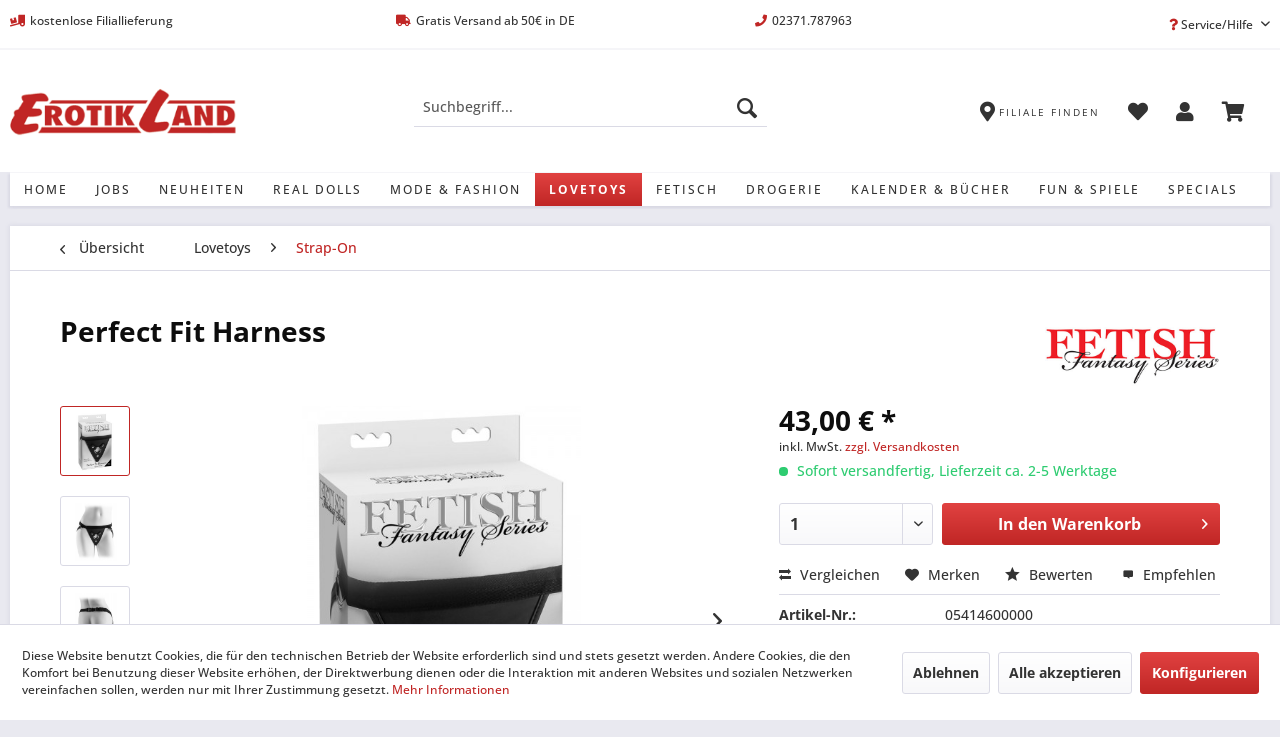

--- FILE ---
content_type: text/html; charset=UTF-8
request_url: https://erotikland.de/lovetoys/strap-on/13128/perfect-fit-harness
body_size: 19105
content:
<!DOCTYPE html> <html class="no-js" lang="de" itemscope="itemscope" itemtype="https://schema.org/WebPage"> <head> <meta charset="utf-8"> <meta name="author" content="Erotikland | Geihsen GmbH" /> <meta name="robots" content="index,follow" /> <meta name="revisit-after" content="15 days" /> <meta name="keywords" content="Harness" /> <meta name="description" content="Für den stoßfreudigen Führungswechsel!Dieser stabile Umschnallgurt ermöglicht grenzenlosen Pegging-Spaß und die Erfüllung von lesbischen Träumen. Er …" /> <meta property="og:type" content="product" /> <meta property="og:site_name" content="Erotikland " /> <meta property="og:url" content="https://erotikland.de/lovetoys/strap-on/13128/perfect-fit-harness" /> <meta property="og:title" content="Perfect Fit Harness" /> <meta property="og:description" content="Für den stoßfreudigen Führungswechsel! Dieser stabile Umschnallgurt ermöglicht grenzenlosen Pegging-Spaß und die Erfüllung von lesbischen Träumen. Er…" /> <meta property="og:image" content="https://erotikland.de/media/image/12/3f/9d/05414600000_verp.jpg" /> <meta property="product:brand" content="Fetish Fantasy Series" /> <meta property="product:price" content="43,00" /> <meta property="product:product_link" content="https://erotikland.de/lovetoys/strap-on/13128/perfect-fit-harness" /> <meta name="twitter:card" content="product" /> <meta name="twitter:site" content="Erotikland " /> <meta name="twitter:title" content="Perfect Fit Harness" /> <meta name="twitter:description" content="Für den stoßfreudigen Führungswechsel! Dieser stabile Umschnallgurt ermöglicht grenzenlosen Pegging-Spaß und die Erfüllung von lesbischen Träumen. Er…" /> <meta name="twitter:image" content="https://erotikland.de/media/image/12/3f/9d/05414600000_verp.jpg" /> <meta itemprop="copyrightHolder" content="Erotikland " /> <meta itemprop="copyrightYear" content="2020" /> <meta itemprop="isFamilyFriendly" content="False" /> <meta itemprop="image" content="https://erotikland.de/media/image/a4/3a/1f/logo_330x60.png" /> <meta name="viewport" content="width=device-width, initial-scale=1.0"> <meta name="mobile-web-app-capable" content="yes"> <meta name="apple-mobile-web-app-title" content="Erotikland "> <meta name="apple-mobile-web-app-capable" content="yes"> <meta name="apple-mobile-web-app-status-bar-style" content="default"> <link rel="apple-touch-icon-precomposed" href="https://erotikland.de/media/image/1e/90/1e/erotikland_favicon_apple180.png"> <link rel="shortcut icon" href="https://erotikland.de/media/unknown/e0/38/14/erotikland_favicon.ico"> <meta name="msapplication-navbutton-color" content="#C02625" /> <meta name="application-name" content="Erotikland " /> <meta name="msapplication-starturl" content="https://erotikland.de/" /> <meta name="msapplication-window" content="width=1024;height=768" /> <meta name="msapplication-TileImage" content="https://erotikland.de/media/image/19/2a/0c/erotikland_favicon_win150.png"> <meta name="msapplication-TileColor" content="#C02625"> <meta name="theme-color" content="#C02625" /> <link rel="canonical" href="https://erotikland.de/lovetoys/strap-on/13128/perfect-fit-harness" /> <title itemprop="name">FFS Perfect Fit Harness | Erotikland </title> <link href="/web/cache/1743088460_549ce368aa9274485a33f58a5b08981b.css" media="all" rel="stylesheet" type="text/css" /> <link rel="stylesheet" href="https://use.fontawesome.com/releases/v5.8.1/css/all.css" integrity="sha384-50oBUHEmvpQ+1lW4y57PTFmhCaXp0ML5d60M1M7uH2+nqUivzIebhndOJK28anvf" crossorigin="anonymous"> </head> <body class="is--ctl-detail is--act-index" > <div data-paypalUnifiedMetaDataContainer="true" data-paypalUnifiedRestoreOrderNumberUrl="https://erotikland.de/widgets/PaypalUnifiedOrderNumber/restoreOrderNumber" class="is--hidden"> </div> <div class="page-wrap"> <noscript class="noscript-main"> <div class="alert is--warning"> <div class="alert--icon"> <i class="icon--element icon--warning"></i> </div> <div class="alert--content"> Um Erotikland&#x20; in vollem Umfang nutzen zu k&ouml;nnen, empfehlen wir Ihnen Javascript in Ihrem Browser zu aktiveren. </div> </div> </noscript> <header class="header-main"> <div class="top-bar"> <div class="container block-group"> <span class="topbar-feature"> <i class="fas fa-truck-loading"></i>kostenlose Filiallieferung </span> <span class="topbar-feature"> <i class="fas fa-truck"></i>Gratis Versand ab 50€ in DE </span> <span class="topbar-feature"> <i class="fas fa-phone"></i>02371.787963 </span> <nav class="top-bar--navigation block" role="menubar">   <div class="navigation--entry entry--compare is--hidden" role="menuitem" aria-haspopup="true" data-drop-down-menu="true">   </div> <div class="navigation--entry entry--service has--drop-down" role="menuitem" aria-haspopup="true" data-drop-down-menu="true"> <i class="fas fa-question"></i> Service/Hilfe <ul class="service--list is--rounded" role="menu"> <li class="service--entry" role="menuitem"> <a class="service--link" href="https://erotikland.de/hilfe/support" title="Hilfe / Support" > Hilfe / Support </a> </li> <li class="service--entry" role="menuitem"> <a class="service--link" href="https://erotikland.de/kontaktformular" title="Kontakt" target="_self"> Kontakt </a> </li> <li class="service--entry" role="menuitem"> <a class="service--link" href="https://erotikland.de/materialinformation" title="Materialinformation" > Materialinformation </a> </li> <li class="service--entry" role="menuitem"> <a class="service--link" href="https://erotikland.de/online-streitschlichtungsvorlage-os-plattform" title="Online Streitschlichtungsvorlage (OS-Plattform)" > Online Streitschlichtungsvorlage (OS-Plattform) </a> </li> <li class="service--entry" role="menuitem"> <a class="service--link" href="https://erotikland.de/versand-und-zahlungsbedingungen" title="Versand- und Zahlungsbedingungen" > Versand- und Zahlungsbedingungen </a> </li> <li class="service--entry" role="menuitem"> <a class="service--link" href="https://erotikland.de/datenschutz" title="Datenschutz" > Datenschutz </a> </li> <li class="service--entry" role="menuitem"> <a class="service--link" href="https://erotikland.de/widerrufsrecht" title="Widerrufsrecht" > Widerrufsrecht </a> </li> <li class="service--entry" role="menuitem"> <a class="service--link" href="https://erotikland.de/hinweis-nach-dem-batteriegesetz" title="Hinweis nach dem Batteriegesetz" > Hinweis nach dem Batteriegesetz </a> </li> <li class="service--entry" role="menuitem"> <a class="service--link" href="javascript:openCookieConsentManager()" title="Cookie-Einstellungen" > Cookie-Einstellungen </a> </li> <li class="service--entry" role="menuitem"> <a class="service--link" href="https://erotikland.de/impressum" title="Impressum" > Impressum </a> </li> </ul> </div> </nav> </div> </div> <div class="container header--navigation"> <div class="logo-main block-group" role="banner"> <div class="logo--shop block"> <a class="logo--link" href="https://erotikland.de/" title="Erotikland - zur Startseite wechseln"> <picture> <source srcset="https://erotikland.de/media/image/a4/3a/1f/logo_330x60.png" media="(min-width: 78.75em)"> <source srcset="https://erotikland.de/media/image/a4/3a/1f/logo_330x60.png" media="(min-width: 64em)"> <source srcset="https://erotikland.de/media/image/a4/3a/1f/logo_330x60.png" media="(min-width: 48em)"> <img srcset="https://erotikland.de/media/image/a4/3a/1f/logo_330x60.png" alt="Erotikland - zur Startseite wechseln" /> </picture> </a> </div> </div> <nav class="shop--navigation block-group"> <ul class="navigation--list block-group" role="menubar"> <li class="navigation--entry entry--menu-left" role="menuitem"> <a class="entry--link entry--trigger btn is--icon-left" href="#offcanvas--left" data-offcanvas="true" data-offCanvasSelector=".sidebar-main" aria-label=""> <i class="icon--menu"></i> </a> </li> <li class="navigation--entry entry--search" role="menuitem" data-search="true" aria-haspopup="true" data-minLength="3"> <a class="btn entry--link entry--trigger" href="#show-hide--search" title="Suche anzeigen / schließen" aria-label="Suche anzeigen / schließen"> <i class="icon--search"></i> <span class="search--display">Suchen</span> </a> <form action="/search" method="get" class="main-search--form"> <input type="search" name="sSearch" aria-label="Suchbegriff..." class="main-search--field" autocomplete="off" autocapitalize="off" placeholder="Suchbegriff..." maxlength="30" /> <button type="submit" class="main-search--button" aria-label="Suchen"> <i class="icon--search"></i> <span class="main-search--text">Suchen</span> </button> <div class="form--ajax-loader">&nbsp;</div> </form> <div class="main-search--results"></div> </li>  <li class="navigation--entry entry--store-locator" role="menuitem"> <a href="https://erotikland.de/erotikland-vor-ort" title="Filiale finden" class="btn"> <i class="fas fa-map-marker-alt"></i> <span class="store--locator"> Filiale finden </span> </a> </li> <li class="navigation--entry entry--notepad" role="menuitem"> <a href="https://erotikland.de/note" title="Merkzettel" class="btn"> <i class="fas fa-heart"></i> </a> </li> <li class="navigation--entry entry--account with-slt" role="menuitem" data-offcanvas="true" data-offCanvasSelector=".account--dropdown-navigation"> <a href="https://erotikland.de/account" title="Mein Konto" class="btn is--icon-left entry--link account--link"> <i class="fas fa-user"></i> </a> <div class="account--dropdown-navigation"> <div class="navigation--smartphone"> <div class="entry--close-off-canvas"> <a href="#close-account-menu" class="account--close-off-canvas" title="Menü schließen" aria-label="Menü schließen"> Menü schließen <i class="icon--arrow-right"></i> </a> </div> </div> <div class="account--menu is--rounded is--personalized"> <span class="navigation--headline"> Mein Konto </span> <div class="account--menu-container"> <ul class="sidebar--navigation navigation--list is--level0 show--active-items"> <li class="navigation--entry"> <span class="navigation--signin"> <a href="https://erotikland.de/account#hide-registration" class="blocked--link btn is--primary navigation--signin-btn" data-collapseTarget="#registration" data-action="close"> Anmelden </a> <span class="navigation--register"> oder <a href="https://erotikland.de/account#show-registration" class="blocked--link" data-collapseTarget="#registration" data-action="open"> registrieren </a> </span> </span> </li> <li class="navigation--entry"> <a href="https://erotikland.de/account" title="Übersicht" class="navigation--link"> Übersicht </a> </li> <li class="navigation--entry"> <a href="https://erotikland.de/account/profile" title="Persönliche Daten" class="navigation--link" rel="nofollow"> Persönliche Daten </a> </li> <li class="navigation--entry"> <a href="https://erotikland.de/address/index/sidebar/" title="Adressen" class="navigation--link" rel="nofollow"> Adressen </a> </li> <li class="navigation--entry"> <a href="https://erotikland.de/account/payment" title="Zahlungsarten" class="navigation--link" rel="nofollow"> Zahlungsarten </a> </li> <li class="navigation--entry"> <a href="https://erotikland.de/account/orders" title="Bestellungen" class="navigation--link" rel="nofollow"> Bestellungen </a> </li> <li class="navigation--entry"> <a href="https://erotikland.de/account/downloads" title="Sofortdownloads" class="navigation--link" rel="nofollow"> Sofortdownloads </a> </li> <li class="navigation--entry"> <a href="https://erotikland.de/note" title="Merkzettel" class="navigation--link" rel="nofollow"> Merkzettel </a> </li> </ul> </div> </div> </div> </li> <li class="navigation--entry entry--cart" role="menuitem"> <a class="btn is--icon-left cart--link" href="https://erotikland.de/checkout/cart" title="Warenkorb"> <span class="cart--display"> Warenkorb </span> <span class="badge is--primary is--minimal cart--quantity is--hidden">0</span> <i class="fas fa-shopping-cart"></i> </a> <div class="ajax-loader">&nbsp;</div> </li>  </ul> </nav> <div class="container--ajax-cart" data-collapse-cart="true" data-displayMode="offcanvas"></div> </div> </header> <nav class="navigation-main"> <div class="container" data-menu-scroller="true" data-listSelector=".navigation--list.container" data-viewPortSelector=".navigation--list-wrapper"> <div class="navigation--list-wrapper"> <ul class="navigation--list container" role="menubar" itemscope="itemscope" itemtype="https://schema.org/SiteNavigationElement"> <li class="navigation--entry is--home" role="menuitem"><a class="navigation--link is--first" href="https://erotikland.de/" title="Home" aria-label="Home" itemprop="url"><span itemprop="name">Home</span></a></li><li class="navigation--entry" role="menuitem"><a class="navigation--link" href="https://erotikland.de/Jobangebote" title="Jobs" aria-label="Jobs" itemprop="url" target="_parent"><span itemprop="name">Jobs</span></a></li><li class="navigation--entry" role="menuitem"><a class="navigation--link" href="https://erotikland.de/neuheiten/" title="Neuheiten" aria-label="Neuheiten" itemprop="url"><span itemprop="name">Neuheiten</span></a></li><li class="navigation--entry" role="menuitem"><a class="navigation--link" href="https://erotikland.de/real-dolls/" title="Real Dolls" aria-label="Real Dolls" itemprop="url"><span itemprop="name">Real Dolls</span></a></li><li class="navigation--entry" role="menuitem"><a class="navigation--link" href="https://erotikland.de/mode-fashion/" title="Mode & Fashion" aria-label="Mode & Fashion" itemprop="url"><span itemprop="name">Mode & Fashion</span></a></li><li class="navigation--entry is--active" role="menuitem"><a class="navigation--link is--active" href="https://erotikland.de/lovetoys/" title="Lovetoys" aria-label="Lovetoys" itemprop="url"><span itemprop="name">Lovetoys</span></a></li><li class="navigation--entry" role="menuitem"><a class="navigation--link" href="https://erotikland.de/fetisch/" title="Fetisch" aria-label="Fetisch" itemprop="url"><span itemprop="name">Fetisch</span></a></li><li class="navigation--entry" role="menuitem"><a class="navigation--link" href="https://erotikland.de/drogerie/" title="Drogerie" aria-label="Drogerie" itemprop="url"><span itemprop="name">Drogerie</span></a></li><li class="navigation--entry" role="menuitem"><a class="navigation--link" href="https://erotikland.de/kalender-buecher/" title="Kalender & Bücher" aria-label="Kalender & Bücher" itemprop="url"><span itemprop="name">Kalender & Bücher</span></a></li><li class="navigation--entry" role="menuitem"><a class="navigation--link" href="https://erotikland.de/fun-spiele/" title="Fun & Spiele" aria-label="Fun & Spiele" itemprop="url"><span itemprop="name">Fun & Spiele</span></a></li><li class="navigation--entry" role="menuitem"><a class="navigation--link" href="https://erotikland.de/specials/" title="Specials" aria-label="Specials" itemprop="url"><span itemprop="name">Specials</span></a></li> </ul> </div> </div> </nav> <section class="content-main container block-group"> <nav class="content--breadcrumb block"> <a class="breadcrumb--button breadcrumb--link" href="https://erotikland.de/lovetoys/strap-on/" title="Übersicht"> <i class="icon--arrow-left"></i> <span class="breadcrumb--title">Übersicht</span> </a> <ul class="breadcrumb--list" role="menu" itemscope itemtype="https://schema.org/BreadcrumbList"> <li role="menuitem" class="breadcrumb--entry" itemprop="itemListElement" itemscope itemtype="https://schema.org/ListItem"> <a class="breadcrumb--link" href="https://erotikland.de/lovetoys/" title="Lovetoys" itemprop="item"> <link itemprop="url" href="https://erotikland.de/lovetoys/" /> <span class="breadcrumb--title" itemprop="name">Lovetoys</span> </a> <meta itemprop="position" content="0" /> </li> <li role="none" class="breadcrumb--separator"> <i class="icon--arrow-right"></i> </li> <li role="menuitem" class="breadcrumb--entry is--active" itemprop="itemListElement" itemscope itemtype="https://schema.org/ListItem"> <a class="breadcrumb--link" href="https://erotikland.de/lovetoys/strap-on/" title="Strap-On" itemprop="item"> <link itemprop="url" href="https://erotikland.de/lovetoys/strap-on/" /> <span class="breadcrumb--title" itemprop="name">Strap-On</span> </a> <meta itemprop="position" content="1" /> </li> </ul> </nav> <nav class="product--navigation"> <a href="#" class="navigation--link link--prev"> <div class="link--prev-button"> <span class="link--prev-inner">Zurück</span> </div> <div class="image--wrapper"> <div class="image--container"></div> </div> </a> <a href="#" class="navigation--link link--next"> <div class="link--next-button"> <span class="link--next-inner">Vor</span> </div> <div class="image--wrapper"> <div class="image--container"></div> </div> </a> </nav> <div class="content-main--inner"> <div id='cookie-consent' class='off-canvas is--left block-transition' data-cookie-consent-manager='true' data-cookieTimeout='60'> <div class='cookie-consent--header cookie-consent--close'> Cookie-Einstellungen <i class="icon--arrow-right"></i> </div> <div class='cookie-consent--description'> Diese Website benutzt Cookies, die für den technischen Betrieb der Website erforderlich sind und stets gesetzt werden. Andere Cookies, die den Komfort bei Benutzung dieser Website erhöhen, der Direktwerbung dienen oder die Interaktion mit anderen Websites und sozialen Netzwerken vereinfachen sollen, werden nur mit Ihrer Zustimmung gesetzt. </div> <div class='cookie-consent--configuration'> <div class='cookie-consent--configuration-header'> <div class='cookie-consent--configuration-header-text'>Konfiguration</div> </div> <div class='cookie-consent--configuration-main'> <div class='cookie-consent--group'> <input type="hidden" class="cookie-consent--group-name" value="technical" /> <label class="cookie-consent--group-state cookie-consent--state-input cookie-consent--required"> <input type="checkbox" name="technical-state" class="cookie-consent--group-state-input" disabled="disabled" checked="checked"/> <span class="cookie-consent--state-input-element"></span> </label> <div class='cookie-consent--group-title' data-collapse-panel='true' data-contentSiblingSelector=".cookie-consent--group-container"> <div class="cookie-consent--group-title-label cookie-consent--state-label"> Technisch erforderlich </div> <span class="cookie-consent--group-arrow is-icon--right"> <i class="icon--arrow-right"></i> </span> </div> <div class='cookie-consent--group-container'> <div class='cookie-consent--group-description'> Diese Cookies sind für die Grundfunktionen des Shops notwendig. </div> <div class='cookie-consent--cookies-container'> <div class='cookie-consent--cookie'> <input type="hidden" class="cookie-consent--cookie-name" value="cookieDeclined" /> <label class="cookie-consent--cookie-state cookie-consent--state-input cookie-consent--required"> <input type="checkbox" name="cookieDeclined-state" class="cookie-consent--cookie-state-input" disabled="disabled" checked="checked" /> <span class="cookie-consent--state-input-element"></span> </label> <div class='cookie--label cookie-consent--state-label'> "Alle Cookies ablehnen" Cookie </div> </div> <div class='cookie-consent--cookie'> <input type="hidden" class="cookie-consent--cookie-name" value="allowCookie" /> <label class="cookie-consent--cookie-state cookie-consent--state-input cookie-consent--required"> <input type="checkbox" name="allowCookie-state" class="cookie-consent--cookie-state-input" disabled="disabled" checked="checked" /> <span class="cookie-consent--state-input-element"></span> </label> <div class='cookie--label cookie-consent--state-label'> "Alle Cookies annehmen" Cookie </div> </div> <div class='cookie-consent--cookie'> <input type="hidden" class="cookie-consent--cookie-name" value="shop" /> <label class="cookie-consent--cookie-state cookie-consent--state-input cookie-consent--required"> <input type="checkbox" name="shop-state" class="cookie-consent--cookie-state-input" disabled="disabled" checked="checked" /> <span class="cookie-consent--state-input-element"></span> </label> <div class='cookie--label cookie-consent--state-label'> Ausgewählter Shop </div> </div> <div class='cookie-consent--cookie'> <input type="hidden" class="cookie-consent--cookie-name" value="csrf_token" /> <label class="cookie-consent--cookie-state cookie-consent--state-input cookie-consent--required"> <input type="checkbox" name="csrf_token-state" class="cookie-consent--cookie-state-input" disabled="disabled" checked="checked" /> <span class="cookie-consent--state-input-element"></span> </label> <div class='cookie--label cookie-consent--state-label'> CSRF-Token </div> </div> <div class='cookie-consent--cookie'> <input type="hidden" class="cookie-consent--cookie-name" value="cookiePreferences" /> <label class="cookie-consent--cookie-state cookie-consent--state-input cookie-consent--required"> <input type="checkbox" name="cookiePreferences-state" class="cookie-consent--cookie-state-input" disabled="disabled" checked="checked" /> <span class="cookie-consent--state-input-element"></span> </label> <div class='cookie--label cookie-consent--state-label'> Cookie-Einstellungen </div> </div> <div class='cookie-consent--cookie'> <input type="hidden" class="cookie-consent--cookie-name" value="x-cache-context-hash" /> <label class="cookie-consent--cookie-state cookie-consent--state-input cookie-consent--required"> <input type="checkbox" name="x-cache-context-hash-state" class="cookie-consent--cookie-state-input" disabled="disabled" checked="checked" /> <span class="cookie-consent--state-input-element"></span> </label> <div class='cookie--label cookie-consent--state-label'> Individuelle Preise </div> </div> <div class='cookie-consent--cookie'> <input type="hidden" class="cookie-consent--cookie-name" value="slt" /> <label class="cookie-consent--cookie-state cookie-consent--state-input cookie-consent--required"> <input type="checkbox" name="slt-state" class="cookie-consent--cookie-state-input" disabled="disabled" checked="checked" /> <span class="cookie-consent--state-input-element"></span> </label> <div class='cookie--label cookie-consent--state-label'> Kunden-Wiedererkennung </div> </div> <div class='cookie-consent--cookie'> <input type="hidden" class="cookie-consent--cookie-name" value="nocache" /> <label class="cookie-consent--cookie-state cookie-consent--state-input cookie-consent--required"> <input type="checkbox" name="nocache-state" class="cookie-consent--cookie-state-input" disabled="disabled" checked="checked" /> <span class="cookie-consent--state-input-element"></span> </label> <div class='cookie--label cookie-consent--state-label'> Kundenspezifisches Caching </div> </div> <div class='cookie-consent--cookie'> <input type="hidden" class="cookie-consent--cookie-name" value="paypal-cookies" /> <label class="cookie-consent--cookie-state cookie-consent--state-input cookie-consent--required"> <input type="checkbox" name="paypal-cookies-state" class="cookie-consent--cookie-state-input" disabled="disabled" checked="checked" /> <span class="cookie-consent--state-input-element"></span> </label> <div class='cookie--label cookie-consent--state-label'> PayPal-Zahlungen </div> </div> <div class='cookie-consent--cookie'> <input type="hidden" class="cookie-consent--cookie-name" value="session" /> <label class="cookie-consent--cookie-state cookie-consent--state-input cookie-consent--required"> <input type="checkbox" name="session-state" class="cookie-consent--cookie-state-input" disabled="disabled" checked="checked" /> <span class="cookie-consent--state-input-element"></span> </label> <div class='cookie--label cookie-consent--state-label'> Session </div> </div> <div class='cookie-consent--cookie'> <input type="hidden" class="cookie-consent--cookie-name" value="currency" /> <label class="cookie-consent--cookie-state cookie-consent--state-input cookie-consent--required"> <input type="checkbox" name="currency-state" class="cookie-consent--cookie-state-input" disabled="disabled" checked="checked" /> <span class="cookie-consent--state-input-element"></span> </label> <div class='cookie--label cookie-consent--state-label'> Währungswechsel </div> </div> </div> </div> </div> <div class='cookie-consent--group'> <input type="hidden" class="cookie-consent--group-name" value="comfort" /> <label class="cookie-consent--group-state cookie-consent--state-input"> <input type="checkbox" name="comfort-state" class="cookie-consent--group-state-input"/> <span class="cookie-consent--state-input-element"></span> </label> <div class='cookie-consent--group-title' data-collapse-panel='true' data-contentSiblingSelector=".cookie-consent--group-container"> <div class="cookie-consent--group-title-label cookie-consent--state-label"> Komfortfunktionen </div> <span class="cookie-consent--group-arrow is-icon--right"> <i class="icon--arrow-right"></i> </span> </div> <div class='cookie-consent--group-container'> <div class='cookie-consent--group-description'> Diese Cookies werden genutzt um das Einkaufserlebnis noch ansprechender zu gestalten, beispielsweise für die Wiedererkennung des Besuchers. </div> <div class='cookie-consent--cookies-container'> <div class='cookie-consent--cookie'> <input type="hidden" class="cookie-consent--cookie-name" value="sUniqueID" /> <label class="cookie-consent--cookie-state cookie-consent--state-input"> <input type="checkbox" name="sUniqueID-state" class="cookie-consent--cookie-state-input" /> <span class="cookie-consent--state-input-element"></span> </label> <div class='cookie--label cookie-consent--state-label'> Merkzettel </div> </div> </div> </div> </div> <div class='cookie-consent--group'> <input type="hidden" class="cookie-consent--group-name" value="statistics" /> <label class="cookie-consent--group-state cookie-consent--state-input"> <input type="checkbox" name="statistics-state" class="cookie-consent--group-state-input"/> <span class="cookie-consent--state-input-element"></span> </label> <div class='cookie-consent--group-title' data-collapse-panel='true' data-contentSiblingSelector=".cookie-consent--group-container"> <div class="cookie-consent--group-title-label cookie-consent--state-label"> Statistik & Tracking </div> <span class="cookie-consent--group-arrow is-icon--right"> <i class="icon--arrow-right"></i> </span> </div> <div class='cookie-consent--group-container'> <div class='cookie-consent--cookies-container'> <div class='cookie-consent--cookie'> <input type="hidden" class="cookie-consent--cookie-name" value="x-ua-device" /> <label class="cookie-consent--cookie-state cookie-consent--state-input"> <input type="checkbox" name="x-ua-device-state" class="cookie-consent--cookie-state-input" /> <span class="cookie-consent--state-input-element"></span> </label> <div class='cookie--label cookie-consent--state-label'> Endgeräteerkennung </div> </div> <div class='cookie-consent--cookie'> <input type="hidden" class="cookie-consent--cookie-name" value="_ga" /> <label class="cookie-consent--cookie-state cookie-consent--state-input"> <input type="checkbox" name="_ga-state" class="cookie-consent--cookie-state-input" /> <span class="cookie-consent--state-input-element"></span> </label> <div class='cookie--label cookie-consent--state-label'> Google Analytics </div> </div> <div class='cookie-consent--cookie'> <input type="hidden" class="cookie-consent--cookie-name" value="partner" /> <label class="cookie-consent--cookie-state cookie-consent--state-input"> <input type="checkbox" name="partner-state" class="cookie-consent--cookie-state-input" /> <span class="cookie-consent--state-input-element"></span> </label> <div class='cookie--label cookie-consent--state-label'> Partnerprogramm </div> </div> </div> </div> </div> </div> </div> <div class="cookie-consent--save"> <input class="cookie-consent--save-button btn is--primary" type="button" value="Einstellungen speichern" /> </div> </div> <aside class="sidebar-main off-canvas"> <div class="navigation--smartphone"> <ul class="navigation--list "> <li class="navigation--entry entry--close-off-canvas"> <a href="#close-categories-menu" title="Menü schließen" class="navigation--link"> Menü schließen <i class="icon--arrow-right"></i> </a> </li> </ul> <div class="mobile--switches">   </div> </div> <div class="sidebar--categories-wrapper" data-subcategory-nav="true" data-mainCategoryId="2" data-categoryId="22127" data-fetchUrl="/widgets/listing/getCategory/categoryId/22127"> <div class="categories--headline navigation--headline"> Kategorien </div> <div class="sidebar--categories-navigation"> <ul class="sidebar--navigation categories--navigation navigation--list is--drop-down is--level0 is--rounded" role="menu"> <li class="navigation--entry" role="menuitem"> <a class="navigation--link" href="https://erotikland.de/Jobangebote" data-categoryId="226131027" data-fetchUrl="/widgets/listing/getCategory/categoryId/226131027" title="Jobs" target="_parent"> Jobs </a> </li> <li class="navigation--entry" role="menuitem"> <a class="navigation--link" href="https://erotikland.de/neuheiten/" data-categoryId="226131016" data-fetchUrl="/widgets/listing/getCategory/categoryId/226131016" title="Neuheiten" > Neuheiten </a> </li> <li class="navigation--entry" role="menuitem"> <a class="navigation--link" href="https://erotikland.de/real-dolls/" data-categoryId="226131022" data-fetchUrl="/widgets/listing/getCategory/categoryId/226131022" title="Real Dolls" > Real Dolls </a> </li> <li class="navigation--entry has--sub-children" role="menuitem"> <a class="navigation--link link--go-forward" href="https://erotikland.de/mode-fashion/" data-categoryId="220" data-fetchUrl="/widgets/listing/getCategory/categoryId/220" title="Mode &amp; Fashion" > Mode & Fashion <span class="is--icon-right"> <i class="icon--arrow-right"></i> </span> </a> </li> <li class="navigation--entry is--active has--sub-categories has--sub-children" role="menuitem"> <a class="navigation--link is--active has--sub-categories link--go-forward" href="https://erotikland.de/lovetoys/" data-categoryId="221" data-fetchUrl="/widgets/listing/getCategory/categoryId/221" title="Lovetoys" > Lovetoys <span class="is--icon-right"> <i class="icon--arrow-right"></i> </span> </a> <ul class="sidebar--navigation categories--navigation navigation--list is--level1 is--rounded" role="menu"> <li class="navigation--entry" role="menuitem"> <a class="navigation--link" href="https://erotikland.de/lovetoys/penisvergroesserung/" data-categoryId="22132" data-fetchUrl="/widgets/listing/getCategory/categoryId/22132" title="Penisvergrößerung" > Penisvergrößerung </a> </li> <li class="navigation--entry" role="menuitem"> <a class="navigation--link" href="https://erotikland.de/lovetoys/exclusive-design/" data-categoryId="22110" data-fetchUrl="/widgets/listing/getCategory/categoryId/22110" title="Exclusive Design" > Exclusive Design </a> </li> <li class="navigation--entry has--sub-children" role="menuitem"> <a class="navigation--link link--go-forward" href="https://erotikland.de/lovetoys/vibratoren/" data-categoryId="22111" data-fetchUrl="/widgets/listing/getCategory/categoryId/22111" title="Vibratoren" > Vibratoren <span class="is--icon-right"> <i class="icon--arrow-right"></i> </span> </a> </li> <li class="navigation--entry" role="menuitem"> <a class="navigation--link" href="https://erotikland.de/lovetoys/liebeskugeln/" data-categoryId="22117" data-fetchUrl="/widgets/listing/getCategory/categoryId/22117" title="Liebeskugeln" > Liebeskugeln </a> </li> <li class="navigation--entry" role="menuitem"> <a class="navigation--link" href="https://erotikland.de/lovetoys/vibro-eier/" data-categoryId="2211800" data-fetchUrl="/widgets/listing/getCategory/categoryId/2211800" title="Vibro-Eier" > Vibro-Eier </a> </li> <li class="navigation--entry" role="menuitem"> <a class="navigation--link" href="https://erotikland.de/lovetoys/vagina-und-nippelsauger/" data-categoryId="22130" data-fetchUrl="/widgets/listing/getCategory/categoryId/22130" title="Vagina- und Nippelsauger" > Vagina- und Nippelsauger </a> </li> <li class="navigation--entry has--sub-children" role="menuitem"> <a class="navigation--link link--go-forward" href="https://erotikland.de/lovetoys/dildos/" data-categoryId="22112" data-fetchUrl="/widgets/listing/getCategory/categoryId/22112" title="Dildos" > Dildos <span class="is--icon-right"> <i class="icon--arrow-right"></i> </span> </a> </li> <li class="navigation--entry has--sub-children" role="menuitem"> <a class="navigation--link link--go-forward" href="https://erotikland.de/lovetoys/analtoys/" data-categoryId="22119" data-fetchUrl="/widgets/listing/getCategory/categoryId/22119" title="Analtoys" > Analtoys <span class="is--icon-right"> <i class="icon--arrow-right"></i> </span> </a> </li> <li class="navigation--entry is--active" role="menuitem"> <a class="navigation--link is--active" href="https://erotikland.de/lovetoys/strap-on/" data-categoryId="22127" data-fetchUrl="/widgets/listing/getCategory/categoryId/22127" title="Strap-On" > Strap-On </a> </li> <li class="navigation--entry" role="menuitem"> <a class="navigation--link" href="https://erotikland.de/lovetoys/toy-sets/" data-categoryId="22120" data-fetchUrl="/widgets/listing/getCategory/categoryId/22120" title="Toy-Sets" > Toy-Sets </a> </li> <li class="navigation--entry" role="menuitem"> <a class="navigation--link" href="https://erotikland.de/lovetoys/harnroehrenstimulation/" data-categoryId="22129" data-fetchUrl="/widgets/listing/getCategory/categoryId/22129" title="Harnröhrenstimulation" > Harnröhrenstimulation </a> </li> <li class="navigation--entry" role="menuitem"> <a class="navigation--link" href="https://erotikland.de/lovetoys/vibratoren-fuer-maenner/" data-categoryId="2212300" data-fetchUrl="/widgets/listing/getCategory/categoryId/2212300" title="Vibratoren für Männer" > Vibratoren für Männer </a> </li> <li class="navigation--entry has--sub-children" role="menuitem"> <a class="navigation--link link--go-forward" href="https://erotikland.de/lovetoys/masturbatoren/" data-categoryId="22113" data-fetchUrl="/widgets/listing/getCategory/categoryId/22113" title="Masturbatoren" > Masturbatoren <span class="is--icon-right"> <i class="icon--arrow-right"></i> </span> </a> </li> <li class="navigation--entry" role="menuitem"> <a class="navigation--link" href="https://erotikland.de/lovetoys/penispumpen/" data-categoryId="22114" data-fetchUrl="/widgets/listing/getCategory/categoryId/22114" title="Penispumpen" > Penispumpen </a> </li> <li class="navigation--entry" role="menuitem"> <a class="navigation--link" href="https://erotikland.de/lovetoys/penisringe/" data-categoryId="22115" data-fetchUrl="/widgets/listing/getCategory/categoryId/22115" title="Penisringe" > Penisringe </a> </li> <li class="navigation--entry" role="menuitem"> <a class="navigation--link" href="https://erotikland.de/lovetoys/penishuellen/" data-categoryId="22116" data-fetchUrl="/widgets/listing/getCategory/categoryId/22116" title="Penishüllen" > Penishüllen </a> </li> <li class="navigation--entry" role="menuitem"> <a class="navigation--link" href="https://erotikland.de/lovetoys/puppen/" data-categoryId="22121" data-fetchUrl="/widgets/listing/getCategory/categoryId/22121" title="Puppen" > Puppen </a> </li> <li class="navigation--entry" role="menuitem"> <a class="navigation--link" href="https://erotikland.de/lovetoys/sexmoebel/" data-categoryId="22128" data-fetchUrl="/widgets/listing/getCategory/categoryId/22128" title="Sexmöbel" > Sexmöbel </a> </li> <li class="navigation--entry" role="menuitem"> <a class="navigation--link" href="https://erotikland.de/lovetoys/sonstiges/" data-categoryId="22125" data-fetchUrl="/widgets/listing/getCategory/categoryId/22125" title="Sonstiges" > Sonstiges </a> </li> <li class="navigation--entry has--sub-children" role="menuitem"> <a class="navigation--link link--go-forward" href="https://erotikland.de/lovetoys/zubehoer/" data-categoryId="22131" data-fetchUrl="/widgets/listing/getCategory/categoryId/22131" title="Zubehör" > Zubehör <span class="is--icon-right"> <i class="icon--arrow-right"></i> </span> </a> </li> </ul> </li> <li class="navigation--entry has--sub-children" role="menuitem"> <a class="navigation--link link--go-forward" href="https://erotikland.de/fetisch/" data-categoryId="222" data-fetchUrl="/widgets/listing/getCategory/categoryId/222" title="Fetisch" > Fetisch <span class="is--icon-right"> <i class="icon--arrow-right"></i> </span> </a> </li> <li class="navigation--entry has--sub-children" role="menuitem"> <a class="navigation--link link--go-forward" href="https://erotikland.de/drogerie/" data-categoryId="223" data-fetchUrl="/widgets/listing/getCategory/categoryId/223" title="Drogerie" > Drogerie <span class="is--icon-right"> <i class="icon--arrow-right"></i> </span> </a> </li> <li class="navigation--entry has--sub-children" role="menuitem"> <a class="navigation--link link--go-forward" href="https://erotikland.de/kalender-buecher/" data-categoryId="224" data-fetchUrl="/widgets/listing/getCategory/categoryId/224" title="Kalender &amp; Bücher" > Kalender & Bücher <span class="is--icon-right"> <i class="icon--arrow-right"></i> </span> </a> </li> <li class="navigation--entry has--sub-children" role="menuitem"> <a class="navigation--link link--go-forward" href="https://erotikland.de/fun-spiele/" data-categoryId="225" data-fetchUrl="/widgets/listing/getCategory/categoryId/225" title="Fun &amp; Spiele" > Fun & Spiele <span class="is--icon-right"> <i class="icon--arrow-right"></i> </span> </a> </li> <li class="navigation--entry has--sub-children" role="menuitem"> <a class="navigation--link link--go-forward" href="https://erotikland.de/specials/" data-categoryId="226" data-fetchUrl="/widgets/listing/getCategory/categoryId/226" title="Specials" > Specials <span class="is--icon-right"> <i class="icon--arrow-right"></i> </span> </a> </li> </ul> </div> <div class="shop-sites--container is--rounded"> <div class="shop-sites--headline navigation--headline"> Informationen </div> <ul class="shop-sites--navigation sidebar--navigation navigation--list is--drop-down is--level0" role="menu"> <li class="navigation--entry" role="menuitem"> <a class="navigation--link" href="https://erotikland.de/hilfe/support" title="Hilfe / Support" data-categoryId="2" data-fetchUrl="/widgets/listing/getCustomPage/pageId/2" > Hilfe / Support </a> </li> <li class="navigation--entry" role="menuitem"> <a class="navigation--link" href="https://erotikland.de/kontaktformular" title="Kontakt" data-categoryId="1" data-fetchUrl="/widgets/listing/getCustomPage/pageId/1" target="_self"> Kontakt </a> </li> <li class="navigation--entry" role="menuitem"> <a class="navigation--link" href="https://erotikland.de/materialinformation" title="Materialinformation" data-categoryId="48" data-fetchUrl="/widgets/listing/getCustomPage/pageId/48" > Materialinformation </a> </li> <li class="navigation--entry" role="menuitem"> <a class="navigation--link" href="https://erotikland.de/online-streitschlichtungsvorlage-os-plattform" title="Online Streitschlichtungsvorlage (OS-Plattform)" data-categoryId="52" data-fetchUrl="/widgets/listing/getCustomPage/pageId/52" > Online Streitschlichtungsvorlage (OS-Plattform) </a> </li> <li class="navigation--entry" role="menuitem"> <a class="navigation--link" href="https://erotikland.de/versand-und-zahlungsbedingungen" title="Versand- und Zahlungsbedingungen" data-categoryId="6" data-fetchUrl="/widgets/listing/getCustomPage/pageId/6" > Versand- und Zahlungsbedingungen </a> </li> <li class="navigation--entry" role="menuitem"> <a class="navigation--link" href="https://erotikland.de/datenschutz" title="Datenschutz" data-categoryId="7" data-fetchUrl="/widgets/listing/getCustomPage/pageId/7" > Datenschutz </a> </li> <li class="navigation--entry" role="menuitem"> <a class="navigation--link" href="https://erotikland.de/widerrufsrecht" title="Widerrufsrecht" data-categoryId="8" data-fetchUrl="/widgets/listing/getCustomPage/pageId/8" > Widerrufsrecht </a> </li> <li class="navigation--entry" role="menuitem"> <a class="navigation--link" href="https://erotikland.de/hinweis-nach-dem-batteriegesetz" title="Hinweis nach dem Batteriegesetz" data-categoryId="49" data-fetchUrl="/widgets/listing/getCustomPage/pageId/49" > Hinweis nach dem Batteriegesetz </a> </li> <li class="navigation--entry" role="menuitem"> <a class="navigation--link" href="javascript:openCookieConsentManager()" title="Cookie-Einstellungen" data-categoryId="50" data-fetchUrl="/widgets/listing/getCustomPage/pageId/50" > Cookie-Einstellungen </a> </li> <li class="navigation--entry" role="menuitem"> <a class="navigation--link" href="https://erotikland.de/impressum" title="Impressum" data-categoryId="3" data-fetchUrl="/widgets/listing/getCustomPage/pageId/3" > Impressum </a> </li> </ul> </div> <div class="panel is--rounded paypal--sidebar"> <div class="panel--body is--wide paypal--sidebar-inner"> <a href="https://www.paypal.com/de/webapps/mpp/personal" target="_blank" title="PayPal - Schnell und sicher bezahlen" rel="nofollow noopener"> <img class="logo--image" src="/custom/plugins/SwagPaymentPayPalUnified/Resources/views/frontend/_public/src/img/sidebar-paypal-generic.png" alt="PayPal - Schnell und sicher bezahlen"/> </a> </div> </div> <div class="panel is--rounded paypal--sidebar"> <div class="panel--body is--wide paypal--sidebar-inner"> <div data-paypalUnifiedInstallmentsBanner="true" data-ratio="1x1" data-currency="EUR" data-buyerCountry="DE" > </div> </div> </div> </div> </aside> <div class="content--wrapper"> <div class="content product--details" itemscope itemtype="https://schema.org/Product" data-product-navigation="/widgets/listing/productNavigation" data-category-id="22127" data-main-ordernumber="05414600000" data-ajax-wishlist="true" data-compare-ajax="true" data-ajax-variants-container="true"> <header class="product--header"> <div class="product--info"> <h1 class="product--title" itemprop="name"> Perfect Fit Harness </h1> <meta itemprop="image" content="https://erotikland.de/media/image/e3/a1/74/05414600000_nor_a.jpg"/> <meta itemprop="image" content="https://erotikland.de/media/image/0f/a9/6f/05414600000_nor_b.jpg"/> <meta itemprop="image" content="https://erotikland.de/media/image/74/79/88/05414600000_nor_c.jpg"/> <meta itemprop="gtin13" content="4024144555406"/> <div class="product--supplier"> <a href="https://erotikland.de/fetish-fantasy-series/" title="Weitere Artikel von Fetish Fantasy Series" class="product--supplier-link"> <img src="https://erotikland.de/media/image/3f/51/3d/fetish-fantasy-series.jpg" alt="Fetish Fantasy Series"> </a> </div> <div class="product--rating-container"> <a href="#product--publish-comment" class="product--rating-link" rel="nofollow" title="Bewertung abgeben"> <span class="product--rating"> </span> </a> </div> </div> </header> <div class="product--detail-upper block-group"> <div class="product--image-container image-slider product--image-zoom" data-image-slider="true" data-image-gallery="true" data-maxZoom="0" data-thumbnails=".image--thumbnails" > <div class="image--thumbnails image-slider--thumbnails"> <div class="image-slider--thumbnails-slide"> <a href="https://erotikland.de/media/image/12/3f/9d/05414600000_verp.jpg" title="Vorschau: Perfect Fit Harness" class="thumbnail--link is--active"> <img srcset="https://erotikland.de/media/image/18/80/a5/05414600000_verp_200x200.jpg, https://erotikland.de/media/image/6e/7f/8f/05414600000_verp_200x200@2x.jpg 2x" alt="Vorschau: Perfect Fit Harness" title="Vorschau: Perfect Fit Harness" class="thumbnail--image" /> </a> <a href="https://erotikland.de/media/image/e3/a1/74/05414600000_nor_a.jpg" title="Vorschau: Perfect Fit Harness" class="thumbnail--link"> <img srcset="https://erotikland.de/media/image/b0/64/7d/05414600000_nor_a_200x200.jpg, https://erotikland.de/media/image/0e/f8/83/05414600000_nor_a_200x200@2x.jpg 2x" alt="Vorschau: Perfect Fit Harness" title="Vorschau: Perfect Fit Harness" class="thumbnail--image" /> </a> <a href="https://erotikland.de/media/image/0f/a9/6f/05414600000_nor_b.jpg" title="Vorschau: Perfect Fit Harness" class="thumbnail--link"> <img srcset="https://erotikland.de/media/image/5f/18/54/05414600000_nor_b_200x200.jpg, https://erotikland.de/media/image/88/77/c4/05414600000_nor_b_200x200@2x.jpg 2x" alt="Vorschau: Perfect Fit Harness" title="Vorschau: Perfect Fit Harness" class="thumbnail--image" /> </a> <a href="https://erotikland.de/media/image/74/79/88/05414600000_nor_c.jpg" title="Vorschau: Perfect Fit Harness" class="thumbnail--link"> <img srcset="https://erotikland.de/media/image/04/93/28/05414600000_nor_c_200x200.jpg, https://erotikland.de/media/image/56/e1/31/05414600000_nor_c_200x200@2x.jpg 2x" alt="Vorschau: Perfect Fit Harness" title="Vorschau: Perfect Fit Harness" class="thumbnail--image" /> </a> </div> </div> <div class="image-slider--container"> <div class="image-slider--slide"> <div class="image--box image-slider--item"> <span class="image--element" data-img-large="https://erotikland.de/media/image/c3/5d/db/05414600000_verp_1280x1280.jpg" data-img-small="https://erotikland.de/media/image/18/80/a5/05414600000_verp_200x200.jpg" data-img-original="https://erotikland.de/media/image/12/3f/9d/05414600000_verp.jpg" data-alt="Perfect Fit Harness"> <span class="image--media"> <img srcset="https://erotikland.de/media/image/7d/10/fb/05414600000_verp_600x600.jpg, https://erotikland.de/media/image/28/98/17/05414600000_verp_600x600@2x.jpg 2x" src="https://erotikland.de/media/image/7d/10/fb/05414600000_verp_600x600.jpg" alt="Perfect Fit Harness" itemprop="image" /> </span> </span> </div> <div class="image--box image-slider--item"> <span class="image--element" data-img-large="https://erotikland.de/media/image/bf/f3/dd/05414600000_nor_a_1280x1280.jpg" data-img-small="https://erotikland.de/media/image/b0/64/7d/05414600000_nor_a_200x200.jpg" data-img-original="https://erotikland.de/media/image/e3/a1/74/05414600000_nor_a.jpg" data-alt="Perfect Fit Harness"> <span class="image--media"> <img srcset="https://erotikland.de/media/image/be/7e/44/05414600000_nor_a_600x600.jpg, https://erotikland.de/media/image/2e/d4/e7/05414600000_nor_a_600x600@2x.jpg 2x" alt="Perfect Fit Harness" itemprop="image" /> </span> </span> </div> <div class="image--box image-slider--item"> <span class="image--element" data-img-large="https://erotikland.de/media/image/a2/be/e6/05414600000_nor_b_1280x1280.jpg" data-img-small="https://erotikland.de/media/image/5f/18/54/05414600000_nor_b_200x200.jpg" data-img-original="https://erotikland.de/media/image/0f/a9/6f/05414600000_nor_b.jpg" data-alt="Perfect Fit Harness"> <span class="image--media"> <img srcset="https://erotikland.de/media/image/d1/cf/92/05414600000_nor_b_600x600.jpg, https://erotikland.de/media/image/73/f3/46/05414600000_nor_b_600x600@2x.jpg 2x" alt="Perfect Fit Harness" itemprop="image" /> </span> </span> </div> <div class="image--box image-slider--item"> <span class="image--element" data-img-large="https://erotikland.de/media/image/e6/7c/2b/05414600000_nor_c_1280x1280.jpg" data-img-small="https://erotikland.de/media/image/04/93/28/05414600000_nor_c_200x200.jpg" data-img-original="https://erotikland.de/media/image/74/79/88/05414600000_nor_c.jpg" data-alt="Perfect Fit Harness"> <span class="image--media"> <img srcset="https://erotikland.de/media/image/25/14/0c/05414600000_nor_c_600x600.jpg, https://erotikland.de/media/image/d5/89/55/05414600000_nor_c_600x600@2x.jpg 2x" alt="Perfect Fit Harness" itemprop="image" /> </span> </span> </div> </div> </div> <div class="image--dots image-slider--dots panel--dot-nav"> <a href="#" class="dot--link">&nbsp;</a> <a href="#" class="dot--link">&nbsp;</a> <a href="#" class="dot--link">&nbsp;</a> <a href="#" class="dot--link">&nbsp;</a> </div> </div> <div class="product--buybox block"> <div class="is--hidden" itemprop="brand" itemtype="https://schema.org/Brand" itemscope> <meta itemprop="name" content="Fetish Fantasy Series" /> </div> <meta itemprop="weight" content="200 kg"/> <meta itemprop="height" content="80 cm"/> <meta itemprop="width" content="142 cm"/> <meta itemprop="depth" content="235 cm"/> <div itemprop="offers" itemscope itemtype="https://schema.org/Offer" class="buybox--inner"> <meta itemprop="priceCurrency" content="EUR"/> <span itemprop="priceSpecification" itemscope itemtype="https://schema.org/PriceSpecification"> <meta itemprop="valueAddedTaxIncluded" content="true"/> </span> <meta itemprop="url" content="https://erotikland.de/lovetoys/strap-on/13128/perfect-fit-harness"/> <div class="product--price price--default"> <span class="price--content content--default"> <meta itemprop="price" content="43.00"> 43,00&nbsp;&euro; * </span> </div> <p class="product--tax" data-content="" data-modalbox="true" data-targetSelector="a" data-mode="ajax"> inkl. MwSt. <a title="Versandkosten" href="https://erotikland.de/versand-und-zahlungsbedingungen" style="text-decoration:underline">zzgl. Versandkosten</a> </p> <div class="product--delivery"> <link itemprop="availability" href="https://schema.org/InStock" /> <p class="delivery--information"> <span class="delivery--text delivery--text-available"> <i class="delivery--status-icon delivery--status-available"></i> Sofort versandfertig, Lieferzeit ca. 2-5 Werktage </span> </p> </div> <div class="product--configurator"> </div> <form name="sAddToBasket" method="post" action="https://erotikland.de/checkout/addArticle" class="buybox--form" data-add-article="true" data-eventName="submit" data-showModal="false" data-addArticleUrl="https://erotikland.de/checkout/ajaxAddArticleCart"> <input type="hidden" name="sActionIdentifier" value=""/> <input type="hidden" name="sAddAccessories" id="sAddAccessories" value=""/> <input type="hidden" name="sAdd" value="05414600000"/> <div data-paypalUnifiedInstallmentsBanner="true" data-amount="43" data-currency="EUR" data-buyerCountry="DE" class="paypal-unified-installments-banner--product-detail"> </div> <div class="buybox--button-container block-group"> <div class="buybox--quantity block"> <div class="select-field"> <select id="sQuantity" name="sQuantity" class="quantity--select"> <option value="1">1</option> <option value="2">2</option> <option value="3">3</option> <option value="4">4</option> <option value="5">5</option> <option value="6">6</option> <option value="7">7</option> <option value="8">8</option> <option value="9">9</option> <option value="10">10</option> <option value="11">11</option> <option value="12">12</option> <option value="13">13</option> <option value="14">14</option> <option value="15">15</option> <option value="16">16</option> <option value="17">17</option> <option value="18">18</option> <option value="19">19</option> <option value="20">20</option> <option value="21">21</option> <option value="22">22</option> <option value="23">23</option> <option value="24">24</option> <option value="25">25</option> </select> </div> </div> <button class="buybox--button block btn is--primary is--icon-right is--center is--large" name="In den Warenkorb"> <span class="buy-btn--cart-add">In den</span> <span class="buy-btn--cart-text">Warenkorb</span> <i class="icon--arrow-right"></i> </button> <div class="paypal-unified-ec--outer-button-container"> <div class="paypal-unified-ec--button-container right" data-paypalUnifiedEcButton="true" data-clientId="AVYipMCYMTGWC6ED1YtP33CKltDj4T9xXXtZBooVkS2AVJRFq7RdcAeGqLEu2jhAO3Bw7l4B8_lD8YuC" data-currency="EUR" data-paypalIntent="CAPTURE" data-createOrderUrl="https://erotikland.de/widgets/PaypalUnifiedV2ExpressCheckout/createOrder" data-onApproveUrl="https://erotikland.de/widgets/PaypalUnifiedV2ExpressCheckout/onApprove" data-confirmUrl="https://erotikland.de/checkout/confirm" data-color="gold" data-shape="rect" data-size="responsive" data-label="checkout" data-layout="vertical" data-locale="de_DE" data-productNumber="05414600000" data-buyProductDirectly="true" data-riskManagementMatchedProducts='' data-esdProducts='' data-communicationErrorMessage="Während der Kommunikation mit dem Zahlungsanbieter ist ein Fehler aufgetreten, bitte versuchen Sie es später erneut." data-communicationErrorTitle="Es ist ein Fehler aufgetreten" data-riskManagementErrorTitle="Fehlermeldung:" data-riskManagementErrorMessage="Die gewählte Zahlungsart kann mit Ihrem aktuellen Warenkorb nicht genutzt werden. Diese Entscheidung basiert auf einem automatisierten Datenverarbeitungsverfahren." data-showPayLater=1 data-isListing= > </div> </div> </div> </form> <nav class="product--actions"> <form action="https://erotikland.de/compare/add_article/articleID/13128" method="post" class="action--form"> <button type="submit" data-product-compare-add="true" title="Vergleichen" class="action--link action--compare"> <i class="icon--compare"></i> Vergleichen </button> </form> <form action="https://erotikland.de/note/add/ordernumber/05414600000" method="post" class="action--form"> <button type="submit" class="action--link link--notepad" title="Auf den Merkzettel" data-ajaxUrl="https://erotikland.de/note/ajaxAdd/ordernumber/05414600000" data-text="Gemerkt"> <i class="icon--heart"></i> <span class="action--text">Merken</span> </button> </form> <a href="#content--product-reviews" data-show-tab="true" class="action--link link--publish-comment" rel="nofollow" title="Bewertung abgeben"> <i class="icon--star"></i> Bewerten </a> <a href="https://erotikland.de/tellafriend/index/sArticle/13128" rel="nofollow" title="Artikel weiterempfehlen" class="action--link link--tell-a-friend"> <i class="icon--comment"></i> Empfehlen </a> </nav> </div> <ul class="product--base-info list--unstyled"> <li class="base-info--entry entry--sku"> <strong class="entry--label"> Artikel-Nr.: </strong> <meta itemprop="productID" content="17900"/> <span class="entry--content" itemprop="sku"> 05414600000 </span> </li> </ul> </div> </div> <div class="tab-menu--product"> <div class="tab--navigation"> <a href="#" class="tab--link" title="Beschreibung" data-tabName="description">Beschreibung</a> <a href="#" class="tab--link" title="Bewertungen" data-tabName="rating"> Bewertungen <span class="product--rating-count">0</span> </a> </div> <div class="tab--container-list"> <div class="tab--container"> <div class="tab--header"> <a href="#" class="tab--title" title="Beschreibung">Beschreibung</a> </div> <div class="tab--preview"> Für den stoßfreudigen Führungswechsel! Dieser stabile Umschnallgurt ermöglicht grenzenlosen...<a href="#" class="tab--link" title=" mehr"> mehr</a> </div> <div class="tab--content"> <div class="buttons--off-canvas"> <a href="#" title="Menü schließen" class="close--off-canvas"> <i class="icon--arrow-left"></i> Menü schließen </a> </div> <div class="content--description"> <div class="content--title"> Produktinformationen "Perfect Fit Harness" </div> <div class="product--description" itemprop="description"> Für den stoßfreudigen Führungswechsel!<br />Dieser stabile Umschnallgurt ermöglicht grenzenlosen Pegging-Spaß und die Erfüllung von lesbischen Träumen. Er ist universell benutzbar mit vielen Dildos und Vibratoren, die einen Saug- oder Standfuß besitzen (nicht im Lieferumfang enthalten). Der beiliegende Metallring sowie die 3 unterschiedlich großen Silikonringe ermöglichen einen festen Sitz des Stoßgerätes, während der Harness an Taille und Oberschenkeln individuell größenverstellbar ist.<br /><br />Taille max. 173 cm, Oberschenkel max. 76 cm, Ringe max. Ø 5 cm. Polyamid, Metall, Silikon. </div> <div class="product--properties panel has--border"> <table class="product--properties-table"> <tr class="product--properties-row"> <td class="product--properties-label is--bold">Herstellungsland:</td> <td class="product--properties-value">CN</td> </tr> <tr class="product--properties-row"> <td class="product--properties-label is--bold">Zielgruppe:</td> <td class="product--properties-value">Frauen, Männer, Paare</td> </tr> <tr class="product--properties-row"> <td class="product--properties-label is--bold">Serie:</td> <td class="product--properties-value">Fetish Fantasy</td> </tr> <tr class="product--properties-row"> <td class="product--properties-label is--bold">Material:</td> <td class="product--properties-value">Polyamid, Silikon, Metall</td> </tr> <tr class="product--properties-row"> <td class="product--properties-label is--bold">Länge:</td> <td class="product--properties-value">173</td> </tr> <tr class="product--properties-row"> <td class="product--properties-label is--bold">Durchmesser:</td> <td class="product--properties-value">5</td> </tr> </table> </div> <div class="content--title"> Weiterführende Links zu "Perfect Fit Harness" </div> <ul class="content--list list--unstyled"> <li class="list--entry"> <a href="https://erotikland.de/anfrage-formular?sInquiry=detail&sOrdernumber=05414600000" rel="nofollow" class="content--link link--contact" title="Fragen zum Artikel?"> <i class="icon--arrow-right"></i> Fragen zum Artikel? </a> </li> <li class="list--entry"> <a href="https://erotikland.de/materialinformation" rel="nofollow" class="content--link link--contact" title="Fragen zum Artikel?"> <i class="icon--arrow-right"></i> Materialinformationen </a> </li> <li class="list--entry"> <a href="https://erotikland.de/fetish-fantasy-series/" target="_parent" class="content--link link--supplier" title="Weitere Artikel von Fetish Fantasy Series"> <i class="icon--arrow-right"></i> Weitere Artikel von Fetish Fantasy Series </a> </li> </ul> </div> </div> </div> <div class="tab--container"> <div class="tab--header"> <a href="#" class="tab--title" title="Bewertungen">Bewertungen</a> <span class="product--rating-count">0</span> </div> <div class="tab--preview"> Bewertungen lesen, schreiben und diskutieren...<a href="#" class="tab--link" title=" mehr"> mehr</a> </div> <div id="tab--product-comment" class="tab--content"> <div class="buttons--off-canvas"> <a href="#" title="Menü schließen" class="close--off-canvas"> <i class="icon--arrow-left"></i> Menü schließen </a> </div> <div class="content--product-reviews" id="detail--product-reviews"> <div class="content--title"> Kundenbewertungen für "Perfect Fit Harness" </div> <div class="review--form-container"> <div id="product--publish-comment" class="content--title"> Bewertung schreiben </div> <form method="post" action="https://erotikland.de/lovetoys/strap-on/13128/perfect-fit-harness?action=rating&amp;c=22127#detail--product-reviews" class="content--form review--form"> <input name="sVoteName" type="text" value="" class="review--field" aria-label="Ihr Name" placeholder="Ihr Name" /> <input name="sVoteSummary" type="text" value="" id="sVoteSummary" class="review--field" aria-label="Zusammenfassung" placeholder="Zusammenfassung*" required="required" aria-required="true" /> <div class="field--select review--field select-field"> <select name="sVoteStars" aria-label="Bewertung abgeben"> <option value="10">10 sehr gut</option> <option value="9">9</option> <option value="8">8</option> <option value="7">7</option> <option value="6">6</option> <option value="5">5</option> <option value="4">4</option> <option value="3">3</option> <option value="2">2</option> <option value="1">1 sehr schlecht</option> </select> </div> <textarea name="sVoteComment" placeholder="Ihre Meinung" cols="3" rows="2" class="review--field" aria-label="Ihre Meinung"></textarea> <div> <div class="captcha--placeholder" data-captcha="true" data-src="/widgets/Captcha/getCaptchaByName/captchaName/default" data-errorMessage="Bitte füllen Sie das Captcha-Feld korrekt aus." data-hasError="true"> </div> <input type="hidden" name="captchaName" value="default" /> </div> <p class="review--notice"> Die mit einem * markierten Felder sind Pflichtfelder. </p> <p class="privacy-information block-group"> <input name="privacy-checkbox" type="checkbox" id="privacy-checkbox" required="required" aria-label="Ich habe die Datenschutzbestimmungen zur Kenntnis genommen." aria-required="true" value="1" class="is--required" /> <label for="privacy-checkbox"> Ich habe die <a title="Datenschutzbestimmungen" href="https://erotikland.de/datenschutz" target="_blank">Datenschutzbestimmungen</a> zur Kenntnis genommen. </label> </p> <div class="review--actions"> <button type="submit" class="btn is--primary" name="Submit"> Speichern </button> </div> </form> </div> </div> </div> </div> </div> </div> <div class="tab-menu--cross-selling"> <div class="tab--navigation"> <a href="#content--similar-products" title="Ähnliche Artikel" class="tab--link">Ähnliche Artikel</a> <a href="#content--also-bought" title="Kunden kauften auch" class="tab--link">Kunden kauften auch</a> <a href="#content--customer-viewed" title="Kunden haben sich ebenfalls angesehen" class="tab--link">Kunden haben sich ebenfalls angesehen</a> </div> <div class="tab--container-list"> <div class="tab--container" data-tab-id="similar"> <div class="tab--header"> <a href="#" class="tab--title" title="Ähnliche Artikel">Ähnliche Artikel</a> </div> <div class="tab--content content--similar"> <div class="similar--content"> <div class="product-slider " data-initOnEvent="onShowContent-similar" data-product-slider="true"> <div class="product-slider--container"> <div class="product-slider--item"> <div class="product--box box--slider" data-page-index="" data-ordernumber="02544600000" data-category-id="22127"> <div class="box--content is--rounded"> <div class="product--badges"> </div> <div class="product--info"> <a href="https://erotikland.de/lovetoys/strap-on/5282/umschnallstring-aus-leder" title="Umschnallstring aus Leder" class="product--image" > <span class="image--element"> <span class="image--media"> <img srcset="https://erotikland.de/media/image/54/38/69/02544600000_verp_200x200.jpg, https://erotikland.de/media/image/1a/42/f9/02544600000_verp_200x200@2x.jpg 2x" alt="Umschnallstring aus Leder" data-extension="jpg" title="Umschnallstring aus Leder" /> </span> </span> </a> <a href="https://erotikland.de/lovetoys/strap-on/5282/umschnallstring-aus-leder" class="product--title" title="Umschnallstring aus Leder"> Umschnallstring aus Leder </a> <div class="product--price-info"> <div class="price--unit" title="Inhalt"> </div> <div class="product--price"> <span class="price--default is--nowrap"> 99,95&nbsp;&euro; * </span> </div> </div> </div> </div> </div> </div> <div class="product-slider--item"> <div class="product--box box--slider" data-page-index="" data-ordernumber="05018910000" data-category-id="22127"> <div class="box--content is--rounded"> <div class="product--badges"> </div> <div class="product--info"> <a href="https://erotikland.de/lovetoys/strap-on/5347/double-strap-on" title="Double Strap-On" class="product--image" > <span class="image--element"> <span class="image--media"> <img srcset="https://erotikland.de/media/image/4b/59/6a/05018910000_verp_200x200.jpg, https://erotikland.de/media/image/c2/b8/b9/05018910000_verp_200x200@2x.jpg 2x" alt="Double Strap-On" data-extension="jpg" title="Double Strap-On" /> </span> </span> </a> <a href="https://erotikland.de/lovetoys/strap-on/5347/double-strap-on" class="product--title" title="Double Strap-On"> Double Strap-On </a> <div class="product--price-info"> <div class="price--unit" title="Inhalt"> </div> <div class="product--price"> <span class="price--default is--nowrap"> 49,95&nbsp;&euro; * </span> </div> </div> </div> </div> </div> </div> <div class="product-slider--item"> <div class="product--box box--slider" data-page-index="" data-ordernumber="05118030000" data-category-id="22127"> <div class="box--content is--rounded"> <div class="product--badges"> </div> <div class="product--info"> <a href="https://erotikland.de/lovetoys/strap-on/5424/umschnall-dildo" title="Umschnall-Dildo" class="product--image" > <span class="image--element"> <span class="image--media"> <img srcset="https://erotikland.de/media/image/20/da/67/05118030000_verp_200x200.jpg, https://erotikland.de/media/image/7c/3f/7a/05118030000_verp_200x200@2x.jpg 2x" alt="Umschnall-Dildo" data-extension="jpg" title="Umschnall-Dildo" /> </span> </span> </a> <a href="https://erotikland.de/lovetoys/strap-on/5424/umschnall-dildo" class="product--title" title="Umschnall-Dildo"> Umschnall-Dildo </a> <div class="product--price-info"> <div class="price--unit" title="Inhalt"> </div> <div class="product--price"> <span class="price--default is--nowrap"> 59,95&nbsp;&euro; * </span> </div> </div> </div> </div> </div> </div> <div class="product-slider--item"> <div class="product--box box--slider" data-page-index="" data-ordernumber="05132530000" data-category-id="22127"> <div class="box--content is--rounded"> <div class="product--badges"> </div> <div class="product--info"> <a href="https://erotikland.de/lovetoys/strap-on/5451/universal-harness" title="Universal harness" class="product--image" > <span class="image--element"> <span class="image--media"> <img srcset="https://erotikland.de/media/image/71/25/c0/05132530000_verp_200x200.jpg, https://erotikland.de/media/image/78/b2/8b/05132530000_verp_200x200@2x.jpg 2x" alt="Universal harness" data-extension="jpg" title="Universal harness" /> </span> </span> </a> <a href="https://erotikland.de/lovetoys/strap-on/5451/universal-harness" class="product--title" title="Universal harness"> Universal harness </a> <div class="product--price-info"> <div class="price--unit" title="Inhalt"> </div> <div class="product--price"> <span class="price--default is--nowrap"> 19,95&nbsp;&euro; * </span> </div> </div> </div> </div> </div> </div> <div class="product-slider--item"> <div class="product--box box--slider" data-page-index="" data-ordernumber="05170970000" data-category-id="22127"> <div class="box--content is--rounded"> <div class="product--badges"> </div> <div class="product--info"> <a href="https://erotikland.de/lovetoys/strap-on/5520/silicone-strap-on" title="Silicone Strap-On" class="product--image" > <span class="image--element"> <span class="image--media"> <img srcset="https://erotikland.de/media/image/d3/a8/2b/05170970000_verp_200x200.jpg, https://erotikland.de/media/image/a0/a4/63/05170970000_verp_200x200@2x.jpg 2x" alt="Silicone Strap-On" data-extension="jpg" title="Silicone Strap-On" /> </span> </span> </a> <a href="https://erotikland.de/lovetoys/strap-on/5520/silicone-strap-on" class="product--title" title="Silicone Strap-On"> Silicone Strap-On </a> <div class="product--price-info"> <div class="price--unit" title="Inhalt"> </div> <div class="product--price"> <span class="price--default is--nowrap"> 49,95&nbsp;&euro; * </span> </div> </div> </div> </div> </div> </div> </div> </div> </div> </div> </div> <div class="tab--container" data-tab-id="alsobought"> <div class="tab--header"> <a href="#" class="tab--title" title="Kunden kauften auch">Kunden kauften auch</a> </div> <div class="tab--content content--also-bought"> </div> </div> <div class="tab--container" data-tab-id="alsoviewed"> <div class="tab--header"> <a href="#" class="tab--title" title="Kunden haben sich ebenfalls angesehen">Kunden haben sich ebenfalls angesehen</a> </div> <div class="tab--content content--also-viewed"> <div class="viewed--content"> <div class="product-slider " data-initOnEvent="onShowContent-alsoviewed" data-product-slider="true"> <div class="product-slider--container"> <div class="product-slider--item"> <div class="product--box box--slider" data-page-index="" data-ordernumber="REA045" data-category-id="22127"> <div class="box--content is--rounded"> <div class="product--badges"> </div> <div class="product--info"> <a href="https://erotikland.de/lovetoys/strap-on/17657/elastic-harness" title="Elastic Harness" class="product--image" > <span class="image--element"> <span class="image--media"> <img srcset="https://erotikland.de/media/image/5e/0b/be/REA045-2_200x200.jpg, https://erotikland.de/media/image/14/0b/20/REA045-2_200x200@2x.jpg 2x" alt="Elastic Harness" data-extension="jpg" title="Elastic Harness" /> </span> </span> </a> <a href="https://erotikland.de/lovetoys/strap-on/17657/elastic-harness" class="product--title" title="Elastic Harness"> Elastic Harness </a> <div class="product--price-info"> <div class="price--unit" title="Inhalt"> </div> <div class="product--price"> <span class="price--default is--nowrap"> 39,95&nbsp;&euro; * </span> </div> </div> </div> </div> </div> </div> <div class="product-slider--item"> <div class="product--box box--slider" data-page-index="" data-ordernumber="REA047" data-category-id="22127"> <div class="box--content is--rounded"> <div class="product--badges"> </div> <div class="product--info"> <a href="https://erotikland.de/lovetoys/strap-on/17658/harness-deluxe" title="Harness Deluxe" class="product--image" > <span class="image--element"> <span class="image--media"> <img srcset="https://erotikland.de/media/image/20/3e/e0/REA047-3_200x200.jpg, https://erotikland.de/media/image/46/aa/51/REA047-3_200x200@2x.jpg 2x" alt="Harness Deluxe" data-extension="jpg" title="Harness Deluxe" /> </span> </span> </a> <a href="https://erotikland.de/lovetoys/strap-on/17658/harness-deluxe" class="product--title" title="Harness Deluxe"> Harness Deluxe </a> <div class="product--price-info"> <div class="price--unit" title="Inhalt"> </div> <div class="product--price"> <span class="price--default is--nowrap"> 39,95&nbsp;&euro; * </span> </div> </div> </div> </div> </div> </div> <div class="product-slider--item"> <div class="product--box box--slider" data-page-index="" data-ordernumber="05414350000" data-category-id="22127"> <div class="box--content is--rounded"> <div class="product--badges"> </div> <div class="product--info"> <a href="https://erotikland.de/lovetoys/strap-on/13235/beginner-s-harness" title="Beginner&#039;s Harness" class="product--image" > <span class="image--element"> <span class="image--media"> <img srcset="https://erotikland.de/media/image/aa/39/45/05414350000_verp_200x200.jpg, https://erotikland.de/media/image/30/1d/3a/05414350000_verp_200x200@2x.jpg 2x" alt="Beginner&#039;s Harness" data-extension="jpg" title="Beginner&#039;s Harness" /> </span> </span> </a> <a href="https://erotikland.de/lovetoys/strap-on/13235/beginner-s-harness" class="product--title" title="Beginner&#039;s Harness"> Beginner&#039;s Harness </a> <div class="product--price-info"> <div class="price--unit" title="Inhalt"> </div> <div class="product--price"> <span class="price--default is--nowrap"> 26,00&nbsp;&euro; * </span> </div> </div> </div> </div> </div> </div> <div class="product-slider--item"> <div class="product--box box--slider" data-page-index="" data-ordernumber="05414430000" data-category-id="22127"> <div class="box--content is--rounded"> <div class="product--badges"> </div> <div class="product--info"> <a href="https://erotikland.de/lovetoys/strap-on/13126/stay-put-harness" title="Stay-Put Harness" class="product--image" > <span class="image--element"> <span class="image--media"> <img srcset="https://erotikland.de/media/image/eb/74/81/05414430000_verp_200x200.jpg, https://erotikland.de/media/image/cb/b7/b5/05414430000_verp_200x200@2x.jpg 2x" alt="Stay-Put Harness" data-extension="jpg" title="Stay-Put Harness" /> </span> </span> </a> <a href="https://erotikland.de/lovetoys/strap-on/13126/stay-put-harness" class="product--title" title="Stay-Put Harness"> Stay-Put Harness </a> <div class="product--price-info"> <div class="price--unit" title="Inhalt"> </div> <div class="product--price"> <span class="price--default is--nowrap"> 26,00&nbsp;&euro; * </span> </div> </div> </div> </div> </div> </div> <div class="product-slider--item"> <div class="product--box box--slider" data-page-index="" data-ordernumber="05219300000" data-category-id="22127"> <div class="box--content is--rounded"> <div class="product--badges"> </div> <div class="product--info"> <a href="https://erotikland.de/lovetoys/strap-on/5589/universal-harness" title="Universal Harness" class="product--image" > <span class="image--element"> <span class="image--media"> <img srcset="https://erotikland.de/media/image/dd/aa/b2/05219300000_verp_200x200.jpg, https://erotikland.de/media/image/c3/5c/00/05219300000_verp_200x200@2x.jpg 2x" alt="Universal Harness" data-extension="jpg" title="Universal Harness" /> </span> </span> </a> <a href="https://erotikland.de/lovetoys/strap-on/5589/universal-harness" class="product--title" title="Universal Harness"> Universal Harness </a> <div class="product--price-info"> <div class="price--unit" title="Inhalt"> </div> <div class="product--price"> <span class="price--default is--nowrap"> 29,95&nbsp;&euro; * </span> </div> </div> </div> </div> </div> </div> <div class="product-slider--item"> <div class="product--box box--slider" data-page-index="" data-ordernumber="05423420000" data-category-id="22127"> <div class="box--content is--rounded"> <div class="product--badges"> </div> <div class="product--info"> <a href="https://erotikland.de/lovetoys/strap-on/13822/strap-on-harness-with-9-inch-cock" title="Strap-on Harness with 9 Inch Cock" class="product--image" > <span class="image--element"> <span class="image--media"> <img srcset="https://erotikland.de/media/image/cf/3f/0d/05423420000_verp_200x200.jpg, https://erotikland.de/media/image/bf/82/55/05423420000_verp_200x200@2x.jpg 2x" alt="Strap-on Harness with 9 Inch Cock" data-extension="jpg" title="Strap-on Harness with 9 Inch Cock" /> </span> </span> </a> <a href="https://erotikland.de/lovetoys/strap-on/13822/strap-on-harness-with-9-inch-cock" class="product--title" title="Strap-on Harness with 9 Inch Cock"> Strap-on Harness with 9 Inch Cock </a> <div class="product--price-info"> <div class="price--unit" title="Inhalt"> </div> <div class="product--price"> <span class="price--default is--nowrap"> 99,95&nbsp;&euro; * </span> </div> </div> </div> </div> </div> </div> <div class="product-slider--item"> <div class="product--box box--slider" data-page-index="" data-ordernumber="05423260000" data-category-id="22127"> <div class="box--content is--rounded"> <div class="product--badges"> </div> <div class="product--info"> <a href="https://erotikland.de/lovetoys/strap-on/13491/strap-on-with-7-inch" title="Strap-on with 7 Inch" class="product--image" > <span class="image--element"> <span class="image--media"> <img srcset="https://erotikland.de/media/image/11/8a/57/05423260000_verp_200x200.jpg, https://erotikland.de/media/image/83/60/d6/05423260000_verp_200x200@2x.jpg 2x" alt="Strap-on with 7 Inch" data-extension="jpg" title="Strap-on with 7 Inch" /> </span> </span> </a> <a href="https://erotikland.de/lovetoys/strap-on/13491/strap-on-with-7-inch" class="product--title" title="Strap-on with 7 Inch"> Strap-on with 7 Inch </a> <div class="product--price-info"> <div class="price--unit" title="Inhalt"> </div> <div class="product--price"> <span class="price--default is--nowrap"> 94,95&nbsp;&euro; * </span> </div> </div> </div> </div> </div> </div> <div class="product-slider--item"> <div class="product--box box--slider" data-page-index="" data-ordernumber="OPR-2980028" data-category-id="22127"> <div class="box--content is--rounded"> <div class="product--badges"> </div> <div class="product--info"> <a href="https://erotikland.de/lovetoys/strap-on/8917/r-g-b-sexharness" title="R G B - Sexharness" class="product--image" > <span class="image--element"> <span class="image--media"> <img srcset="https://erotikland.de/media/image/ce/fe/2d/opr-2980028-1_200x200.jpg, https://erotikland.de/media/image/32/d1/13/opr-2980028-1_200x200@2x.jpg 2x" alt="R G B - Sexharness" data-extension="jpg" title="R G B - Sexharness" /> </span> </span> </a> <a href="https://erotikland.de/lovetoys/strap-on/8917/r-g-b-sexharness" class="product--title" title="R G B - Sexharness"> R G B - Sexharness </a> <div class="product--price-info"> <div class="price--unit" title="Inhalt"> </div> <div class="product--price"> <span class="price--default is--nowrap"> 24,95&nbsp;&euro; * </span> </div> </div> </div> </div> </div> </div> <div class="product-slider--item"> <div class="product--box box--slider" data-page-index="" data-ordernumber="05118030000" data-category-id="22127"> <div class="box--content is--rounded"> <div class="product--badges"> </div> <div class="product--info"> <a href="https://erotikland.de/lovetoys/strap-on/5424/umschnall-dildo" title="Umschnall-Dildo" class="product--image" > <span class="image--element"> <span class="image--media"> <img srcset="https://erotikland.de/media/image/20/da/67/05118030000_verp_200x200.jpg, https://erotikland.de/media/image/7c/3f/7a/05118030000_verp_200x200@2x.jpg 2x" alt="Umschnall-Dildo" data-extension="jpg" title="Umschnall-Dildo" /> </span> </span> </a> <a href="https://erotikland.de/lovetoys/strap-on/5424/umschnall-dildo" class="product--title" title="Umschnall-Dildo"> Umschnall-Dildo </a> <div class="product--price-info"> <div class="price--unit" title="Inhalt"> </div> <div class="product--price"> <span class="price--default is--nowrap"> 59,95&nbsp;&euro; * </span> </div> </div> </div> </div> </div> </div> <div class="product-slider--item"> <div class="product--box box--slider" data-page-index="" data-ordernumber="24931871111" data-category-id="22127"> <div class="box--content is--rounded"> <div class="product--badges"> </div> <div class="product--info"> <a href="https://erotikland.de/lovetoys/strap-on/26806/dildo-string" title="Dildo-String" class="product--image" > <span class="image--element"> <span class="image--media"> <img srcset="https://erotikland.de/media/image/a9/b7/78/24931871111_verp_200x200.jpg, https://erotikland.de/media/image/88/e0/a1/24931871111_verp_200x200@2x.jpg 2x" alt="Dildo-String" data-extension="jpg" title="Dildo-String" /> </span> </span> </a> <a href="https://erotikland.de/lovetoys/strap-on/26806/dildo-string" class="product--title" title="Dildo-String"> Dildo-String </a> <div class="product--price-info"> <div class="price--unit" title="Inhalt"> </div> <div class="product--price"> <span class="price--default is--nowrap"> 89,95&nbsp;&euro; * </span> </div> </div> </div> </div> </div> </div> <div class="product-slider--item"> <div class="product--box box--slider" data-page-index="" data-ordernumber="OU864BLK" data-category-id="22127"> <div class="box--content is--rounded"> <div class="product--badges"> </div> <div class="product--info"> <a href="https://erotikland.de/lovetoys/strap-on/26422/ouch-silicone-ribbed-strap-on" title="Ouch! - Silicone Ribbed Strap-On" class="product--image" > <span class="image--element"> <span class="image--media"> <img srcset="https://erotikland.de/media/image/53/22/c0/OU864BLK-scr_200x200.jpg, https://erotikland.de/media/image/92/1a/91/OU864BLK-scr_200x200@2x.jpg 2x" alt="Ouch! - Silicone Ribbed Strap-On" data-extension="jpg" title="Ouch! - Silicone Ribbed Strap-On" /> </span> </span> </a> <a href="https://erotikland.de/lovetoys/strap-on/26422/ouch-silicone-ribbed-strap-on" class="product--title" title="Ouch! - Silicone Ribbed Strap-On"> Ouch! - Silicone Ribbed Strap-On </a> <div class="product--price-info"> <div class="price--unit" title="Inhalt"> </div> <div class="product--price"> <span class="price--default is--nowrap"> 59,95&nbsp;&euro; * </span> </div> </div> </div> </div> </div> </div> <div class="product-slider--item"> <div class="product--box box--slider" data-page-index="" data-ordernumber="24934463001" data-category-id="22127"> <div class="box--content is--rounded"> <div class="product--badges"> </div> <div class="product--info"> <a href="https://erotikland.de/lovetoys/strap-on/22881/strap-on" title="Strap-on" class="product--image" > <span class="image--element"> <span class="image--media"> <img srcset="https://erotikland.de/media/image/96/9e/a6/24934463001_verp_200x200.jpg, https://erotikland.de/media/image/64/9a/0c/24934463001_verp_200x200@2x.jpg 2x" alt="Strap-on" data-extension="jpg" title="Strap-on" /> </span> </span> </a> <a href="https://erotikland.de/lovetoys/strap-on/22881/strap-on" class="product--title" title="Strap-on"> Strap-on </a> <div class="product--price-info"> <div class="price--unit" title="Inhalt"> </div> <div class="product--price"> <span class="price--default is--nowrap"> 59,95&nbsp;&euro; * </span> </div> </div> </div> </div> </div> </div> <div class="product-slider--item"> <div class="product--box box--slider" data-page-index="" data-ordernumber="OU153BLK" data-category-id="22127"> <div class="box--content is--rounded"> <div class="product--badges"> </div> <div class="product--info"> <a href="https://erotikland.de/lovetoys/strap-on/19988/realistic-strap-on-15-18-und-20-cm" title="Realistic - Strap-On - 15, 18 und 20 cm" class="product--image" > <span class="image--element"> <span class="image--media"> <img srcset="https://erotikland.de/media/image/5c/f2/7e/OU153BLK-scr_200x200.jpg, https://erotikland.de/media/image/80/b0/09/OU153BLK-scr_200x200@2x.jpg 2x" alt="Realistic - Strap-On - 15, 18 und 20 cm" data-extension="jpg" title="Realistic - Strap-On - 15, 18 und 20 cm" /> </span> </span> </a> <a href="https://erotikland.de/lovetoys/strap-on/19988/realistic-strap-on-15-18-und-20-cm" class="product--title" title="Realistic - Strap-On - 15, 18 und 20 cm"> Realistic - Strap-On - 15, 18 und 20 cm </a> <div class="product--price-info"> <div class="price--unit" title="Inhalt"> </div> <div class="product--price"> <span class="price--default is--nowrap"> ab 46,95&nbsp;&euro; * </span> </div> </div> </div> </div> </div> </div> <div class="product-slider--item"> <div class="product--box box--slider" data-page-index="" data-ordernumber="05441080000" data-category-id="22127"> <div class="box--content is--rounded"> <div class="product--badges"> </div> <div class="product--info"> <a href="https://erotikland.de/lovetoys/strap-on/14515/designer-strap-on" title="Designer Strap-On" class="product--image" > <span class="image--element"> <span class="image--media"> <img srcset="https://erotikland.de/media/image/f6/1a/c2/05441080000_verp_200x200.jpg, https://erotikland.de/media/image/60/98/55/05441080000_verp_200x200@2x.jpg 2x" alt="Designer Strap-On" data-extension="jpg" title="Designer Strap-On" /> </span> </span> </a> <a href="https://erotikland.de/lovetoys/strap-on/14515/designer-strap-on" class="product--title" title="Designer Strap-On"> Designer Strap-On </a> <div class="product--price-info"> <div class="price--unit" title="Inhalt"> </div> <div class="product--price"> <span class="price--default is--nowrap"> 49,95&nbsp;&euro; * </span> </div> </div> </div> </div> </div> </div> <div class="product-slider--item"> <div class="product--box box--slider" data-page-index="" data-ordernumber="05423690000" data-category-id="22127"> <div class="box--content is--rounded"> <div class="product--badges"> </div> <div class="product--info"> <a href="https://erotikland.de/lovetoys/strap-on/14508/fit-rite-harness" title="Fit-Rite Harness" class="product--image" > <span class="image--element"> <span class="image--media"> <img srcset="https://erotikland.de/media/image/e1/d5/59/05423690000_verp_200x200.jpg, https://erotikland.de/media/image/63/48/db/05423690000_verp_200x200@2x.jpg 2x" alt="Fit-Rite Harness" data-extension="jpg" title="Fit-Rite Harness" /> </span> </span> </a> <a href="https://erotikland.de/lovetoys/strap-on/14508/fit-rite-harness" class="product--title" title="Fit-Rite Harness"> Fit-Rite Harness </a> <div class="product--price-info"> <div class="price--unit" title="Inhalt"> </div> <div class="product--price"> <span class="price--default is--nowrap"> 59,95&nbsp;&euro; * </span> </div> </div> </div> </div> </div> </div> <div class="product-slider--item"> <div class="product--box box--slider" data-page-index="" data-ordernumber="05132530000" data-category-id="22127"> <div class="box--content is--rounded"> <div class="product--badges"> </div> <div class="product--info"> <a href="https://erotikland.de/lovetoys/strap-on/5451/universal-harness" title="Universal harness" class="product--image" > <span class="image--element"> <span class="image--media"> <img srcset="https://erotikland.de/media/image/71/25/c0/05132530000_verp_200x200.jpg, https://erotikland.de/media/image/78/b2/8b/05132530000_verp_200x200@2x.jpg 2x" alt="Universal harness" data-extension="jpg" title="Universal harness" /> </span> </span> </a> <a href="https://erotikland.de/lovetoys/strap-on/5451/universal-harness" class="product--title" title="Universal harness"> Universal harness </a> <div class="product--price-info"> <div class="price--unit" title="Inhalt"> </div> <div class="product--price"> <span class="price--default is--nowrap"> 19,95&nbsp;&euro; * </span> </div> </div> </div> </div> </div> </div> <div class="product-slider--item"> <div class="product--box box--slider" data-page-index="" data-ordernumber="330833" data-category-id="22127"> <div class="box--content is--rounded"> <div class="product--badges"> </div> <div class="product--info"> <a href="https://erotikland.de/lovetoys/dildos/spezialdildos/28196/jet-black-jack" title="Jet - Black Jack" class="product--image" > <span class="image--element"> <span class="image--media"> <img srcset="https://erotikland.de/media/image/3c/ab/81/330833-P_200x200.jpg, https://erotikland.de/media/image/da/6d/08/330833-P_200x200@2x.jpg 2x" alt="Jet - Black Jack" data-extension="jpg" title="Jet - Black Jack" /> </span> </span> </a> <a href="https://erotikland.de/lovetoys/dildos/spezialdildos/28196/jet-black-jack" class="product--title" title="Jet - Black Jack"> Jet - Black Jack </a> <div class="product--price-info"> <div class="price--unit" title="Inhalt"> </div> <div class="product--price"> <span class="price--default is--nowrap"> 34,95&nbsp;&euro; * </span> </div> </div> </div> </div> </div> </div> <div class="product-slider--item"> <div class="product--box box--slider" data-page-index="" data-ordernumber="05470500000" data-category-id="22127"> <div class="box--content is--rounded"> <div class="product--badges"> </div> <div class="product--info"> <a href="https://erotikland.de/lovetoys/strap-on/25428/body-dock-original" title="Body Dock Original" class="product--image" > <span class="image--element"> <span class="image--media"> <img srcset="https://erotikland.de/media/image/7c/a0/12/05470500000_verp_200x200.jpg, https://erotikland.de/media/image/6c/86/2e/05470500000_verp_200x200@2x.jpg 2x" alt="Body Dock Original" data-extension="jpg" title="Body Dock Original" /> </span> </span> </a> <a href="https://erotikland.de/lovetoys/strap-on/25428/body-dock-original" class="product--title" title="Body Dock Original"> Body Dock Original </a> <div class="product--price-info"> <div class="price--unit" title="Inhalt"> </div> <div class="product--price"> <span class="price--default is--nowrap"> 69,95&nbsp;&euro; * </span> </div> </div> </div> </div> </div> </div> <div class="product-slider--item"> <div class="product--box box--slider" data-page-index="" data-ordernumber="50020950000" data-category-id="22127"> <div class="box--content is--rounded"> <div class="product--badges"> </div> <div class="product--info"> <a href="https://erotikland.de/lovetoys/strap-on/22888/body-dock-se" title="Body Dock SE" class="product--image" > <span class="image--element"> <span class="image--media"> <img srcset="https://erotikland.de/media/image/24/2a/39/50020950000_verp_200x200.jpg, https://erotikland.de/media/image/53/cd/dc/50020950000_verp_200x200@2x.jpg 2x" alt="Body Dock SE" data-extension="jpg" title="Body Dock SE" /> </span> </span> </a> <a href="https://erotikland.de/lovetoys/strap-on/22888/body-dock-se" class="product--title" title="Body Dock SE"> Body Dock SE </a> <div class="product--price-info"> <div class="price--unit" title="Inhalt"> </div> <div class="product--price"> <span class="price--default is--nowrap"> 70,00&nbsp;&euro; * </span> </div> </div> </div> </div> </div> </div> <div class="product-slider--item"> <div class="product--box box--slider" data-page-index="" data-ordernumber="20010121111" data-category-id="22127"> <div class="box--content is--rounded"> <div class="product--badges"> </div> <div class="product--info"> <a href="https://erotikland.de/lovetoys/strap-on/21553/strap-on-aus-leder" title="Strap-on aus Leder" class="product--image" > <span class="image--element"> <span class="image--media"> <img srcset="https://erotikland.de/media/image/c3/05/e3/20010121111_verp_200x200.jpg, https://erotikland.de/media/image/03/fc/fd/20010121111_verp_200x200@2x.jpg 2x" alt="Strap-on aus Leder" data-extension="jpg" title="Strap-on aus Leder" /> </span> </span> </a> <a href="https://erotikland.de/lovetoys/strap-on/21553/strap-on-aus-leder" class="product--title" title="Strap-on aus Leder"> Strap-on aus Leder </a> <div class="product--price-info"> <div class="price--unit" title="Inhalt"> </div> <div class="product--price"> <span class="price--default is--nowrap"> 119,00&nbsp;&euro; * </span> </div> </div> </div> </div> </div> </div> <div class="product-slider--item"> <div class="product--box box--slider" data-page-index="" data-ordernumber="05404390000" data-category-id="22127"> <div class="box--content is--rounded"> <div class="product--badges"> </div> <div class="product--info"> <a href="https://erotikland.de/lovetoys/strap-on/13880/extreme-hollow-strap-on" title="Extreme Hollow Strap-On" class="product--image" > <span class="image--element"> <span class="image--media"> <img srcset="https://erotikland.de/media/image/27/a1/ba/05404390000_verp_200x200.jpg, https://erotikland.de/media/image/4b/2c/85/05404390000_verp_200x200@2x.jpg 2x" alt="Extreme Hollow Strap-On" data-extension="jpg" title="Extreme Hollow Strap-On" /> </span> </span> </a> <a href="https://erotikland.de/lovetoys/strap-on/13880/extreme-hollow-strap-on" class="product--title" title="Extreme Hollow Strap-On"> Extreme Hollow Strap-On </a> <div class="product--price-info"> <div class="price--unit" title="Inhalt"> </div> <div class="product--price"> <span class="price--default is--nowrap"> ab 95,00&nbsp;&euro; * </span> </div> </div> </div> </div> </div> </div> <div class="product-slider--item"> <div class="product--box box--slider" data-page-index="" data-ordernumber="PMP064MBL" data-category-id="22127"> <div class="box--content is--rounded"> <div class="product--badges"> </div> <div class="product--info"> <a href="https://erotikland.de/lovetoys/penispumpen/28745/vortex-suction-rotation-and-thrusting-masturbator-pump-mit-voice-function" title="Vortex - Suction Rotation and Thrusting Masturbator Pump - mit Voice Function" class="product--image" > <span class="image--element"> <span class="image--media"> <img srcset="https://erotikland.de/media/image/ca/1f/33/PMP064MBL-2_200x200.webp, https://erotikland.de/media/image/36/12/0a/PMP064MBL-2_200x200@2x.webp 2x" alt="Vortex - Suction Rotation and Thrusting Masturbator Pump - mit Voice Function" data-extension="webp" title="Vortex - Suction Rotation and Thrusting Masturbator Pump - mit Voice Function" /> </span> </span> </a> <a href="https://erotikland.de/lovetoys/penispumpen/28745/vortex-suction-rotation-and-thrusting-masturbator-pump-mit-voice-function" class="product--title" title="Vortex - Suction Rotation and Thrusting Masturbator Pump - mit Voice Function"> Vortex - Suction Rotation and Thrusting... </a> <div class="product--price-info"> <div class="price--unit" title="Inhalt"> </div> <div class="product--price"> <span class="price--default is--nowrap"> 149,95&nbsp;&euro; * </span> </div> </div> </div> </div> </div> </div> <div class="product-slider--item"> <div class="product--box box--slider" data-page-index="" data-ordernumber="PMP062GUN" data-category-id="22127"> <div class="box--content is--rounded"> <div class="product--badges"> </div> <div class="product--info"> <a href="https://erotikland.de/lovetoys/penispumpen/28743/ultralift-automatic-waterproof-masturbator-pump" title="UltraLift - Automatic Waterproof Masturbator Pump" class="product--image" > <span class="image--element"> <span class="image--media"> <img srcset="https://erotikland.de/media/image/ec/f8/6d/PMP062GUN-2_200x200.webp, https://erotikland.de/media/image/01/30/8f/PMP062GUN-2_200x200@2x.webp 2x" alt="UltraLift - Automatic Waterproof Masturbator Pump" data-extension="webp" title="UltraLift - Automatic Waterproof Masturbator Pump" /> </span> </span> </a> <a href="https://erotikland.de/lovetoys/penispumpen/28743/ultralift-automatic-waterproof-masturbator-pump" class="product--title" title="UltraLift - Automatic Waterproof Masturbator Pump"> UltraLift - Automatic Waterproof Masturbator Pump </a> <div class="product--price-info"> <div class="price--unit" title="Inhalt"> </div> <div class="product--price"> <span class="price--default is--nowrap"> 119,00&nbsp;&euro; * </span> </div> </div> </div> </div> </div> </div> <div class="product-slider--item"> <div class="product--box box--slider" data-page-index="" data-ordernumber="54051650000" data-category-id="22127"> <div class="box--content is--rounded"> <div class="product--badges"> </div> <div class="product--info"> <a href="https://erotikland.de/lovetoys/analtoys/analvibratoren/28620/analkugelkette-mit-vibration" title="Analkugelkette mit Vibration" class="product--image" > <span class="image--element"> <span class="image--media"> <img srcset="https://erotikland.de/media/image/4b/71/41/54051650000_verp_200x200.jpg, https://erotikland.de/media/image/1f/5a/5e/54051650000_verp_200x200@2x.jpg 2x" alt="Analkugelkette mit Vibration" data-extension="jpg" title="Analkugelkette mit Vibration" /> </span> </span> </a> <a href="https://erotikland.de/lovetoys/analtoys/analvibratoren/28620/analkugelkette-mit-vibration" class="product--title" title="Analkugelkette mit Vibration"> Analkugelkette mit Vibration </a> <div class="product--price-info"> <div class="price--unit" title="Inhalt"> </div> <div class="product--price"> <span class="price--default is--nowrap"> 39,95&nbsp;&euro; * </span> </div> </div> </div> </div> </div> </div> <div class="product-slider--item"> <div class="product--box box--slider" data-page-index="" data-ordernumber="10088" data-category-id="22127"> <div class="box--content is--rounded"> <div class="product--badges"> </div> <div class="product--info"> <a href="https://erotikland.de/lovetoys/analtoys/analduschen/28603/the-cleaner-anal-douche" title="The Cleaner Anal Douche" class="product--image" > <span class="image--element"> <span class="image--media"> <img srcset="https://erotikland.de/media/image/cc/23/3e/61CV0mooqXL-_AC_SL1500__200x200.jpg, https://erotikland.de/media/image/7a/c4/15/61CV0mooqXL-_AC_SL1500__200x200@2x.jpg 2x" alt="The Cleaner Anal Douche" data-extension="jpg" title="The Cleaner Anal Douche" /> </span> </span> </a> <a href="https://erotikland.de/lovetoys/analtoys/analduschen/28603/the-cleaner-anal-douche" class="product--title" title="The Cleaner Anal Douche"> The Cleaner Anal Douche </a> <div class="product--price-info"> <div class="price--unit" title="Inhalt"> </div> <div class="product--price"> <span class="price--default is--nowrap"> 18,95&nbsp;&euro; * </span> </div> </div> </div> </div> </div> </div> <div class="product-slider--item"> <div class="product--box box--slider" data-page-index="" data-ordernumber="33147" data-category-id="22127"> <div class="box--content is--rounded"> <div class="product--badges"> </div> <div class="product--info"> <a href="https://erotikland.de/lovetoys/analtoys/analplugs/28567/anal-adventures-basic-anal-plug-small" title="Anal Adventures - Basic Anal Plug Small" class="product--image" > <span class="image--element"> <span class="image--media"> <img srcset="https://erotikland.de/media/image/59/e1/96/331475-P_200x200.jpg, https://erotikland.de/media/image/0e/11/4a/331475-P_200x200@2x.jpg 2x" alt="Anal Adventures - Basic Anal Plug Small" data-extension="jpg" title="Anal Adventures - Basic Anal Plug Small" /> </span> </span> </a> <a href="https://erotikland.de/lovetoys/analtoys/analplugs/28567/anal-adventures-basic-anal-plug-small" class="product--title" title="Anal Adventures - Basic Anal Plug Small"> Anal Adventures - Basic Anal Plug Small </a> <div class="product--price-info"> <div class="price--unit" title="Inhalt"> </div> <div class="product--price"> <span class="price--default is--nowrap"> 9,95&nbsp;&euro; * </span> </div> </div> </div> </div> </div> </div> <div class="product-slider--item"> <div class="product--box box--slider" data-page-index="" data-ordernumber="LOVE129MUL" data-category-id="22127"> <div class="box--content is--rounded"> <div class="product--badges"> </div> <div class="product--info"> <a href="https://erotikland.de/lovetoys/dildos/spezialdildos/28474/siicone-vagina-dilator-set-multicolor" title="Siicone Vagina Dilator Set Multicolor" class="product--image" > <span class="image--element"> <span class="image--media"> <img srcset="https://erotikland.de/media/image/05/e7/e8/LOVE129MUL-2_200x200.webp, https://erotikland.de/media/image/2c/cf/3e/LOVE129MUL-2_200x200@2x.webp 2x" alt="Siicone Vagina Dilator Set Multicolor" data-extension="webp" title="Siicone Vagina Dilator Set Multicolor" /> </span> </span> </a> <a href="https://erotikland.de/lovetoys/dildos/spezialdildos/28474/siicone-vagina-dilator-set-multicolor" class="product--title" title="Siicone Vagina Dilator Set Multicolor"> Siicone Vagina Dilator Set Multicolor </a> <div class="product--price-info"> <div class="price--unit" title="Inhalt"> </div> <div class="product--price"> <span class="price--default is--nowrap"> 79,95&nbsp;&euro; * </span> </div> </div> </div> </div> </div> </div> <div class="product-slider--item"> <div class="product--box box--slider" data-page-index="" data-ordernumber="50051080000" data-category-id="22127"> <div class="box--content is--rounded"> <div class="product--badges"> </div> <div class="product--info"> <a href="https://erotikland.de/lovetoys/analtoys/analplugs/28355/black-velvets-training-triple-butt-plug" title="Black Velvets - Training triple butt plug" class="product--image" > <span class="image--element"> <span class="image--media"> <img srcset="https://erotikland.de/media/image/d0/10/92/50051080000_verp_200x200.jpg, https://erotikland.de/media/image/08/12/e9/50051080000_verp_200x200@2x.jpg 2x" alt="Black Velvets - Training triple butt plug" data-extension="jpg" title="Black Velvets - Training triple butt plug" /> </span> </span> </a> <a href="https://erotikland.de/lovetoys/analtoys/analplugs/28355/black-velvets-training-triple-butt-plug" class="product--title" title="Black Velvets - Training triple butt plug"> Black Velvets - Training triple butt plug </a> <div class="product--price-info"> <div class="price--unit" title="Inhalt"> </div> <div class="product--price"> <span class="price--default is--nowrap"> 39,95&nbsp;&euro; * </span> </div> </div> </div> </div> </div> </div> <div class="product-slider--item"> <div class="product--box box--slider" data-page-index="" data-ordernumber="REA191FLE1" data-category-id="22127"> <div class="box--content is--rounded"> <div class="product--badges"> </div> <div class="product--info"> <a href="https://erotikland.de/lovetoys/vibratoren/klassische-vibratoren/28344/real-rock-vibrating-and-rotating-regular-curved-cock-8/20-5-cm" title="Real Rock - Vibrating and Rotating Regular Curved Cock - 8&quot; / 20,5 cm" class="product--image" > <span class="image--element"> <span class="image--media"> <img srcset="https://erotikland.de/media/image/be/62/f7/REA191FLE1-2_200x200.webp, https://erotikland.de/media/image/77/e6/a8/REA191FLE1-2_200x200@2x.webp 2x" alt="Real Rock - Vibrating and Rotating Regular Curved Cock - 8&quot; / 20,5 cm" data-extension="webp" title="Real Rock - Vibrating and Rotating Regular Curved Cock - 8&quot; / 20,5 cm" /> </span> </span> </a> <a href="https://erotikland.de/lovetoys/vibratoren/klassische-vibratoren/28344/real-rock-vibrating-and-rotating-regular-curved-cock-8/20-5-cm" class="product--title" title="Real Rock - Vibrating and Rotating Regular Curved Cock - 8&quot; / 20,5 cm"> Real Rock - Vibrating and Rotating Regular... </a> <div class="product--price-info"> <div class="price--unit" title="Inhalt"> </div> <div class="product--price"> <span class="price--default is--nowrap"> 94,95&nbsp;&euro; * </span> </div> </div> </div> </div> </div> </div> <div class="product-slider--item"> <div class="product--box box--slider" data-page-index="" data-ordernumber="54051220000" data-category-id="22127"> <div class="box--content is--rounded"> <div class="product--badges"> </div> <div class="product--info"> <a href="https://erotikland.de/lovetoys/strap-on/28283/your-strap-on-collection-strap-on-set-3tlg." title="Your Strap-On Collection - Strap-On Set 3tlg." class="product--image" > <span class="image--element"> <span class="image--media"> <img srcset="https://erotikland.de/media/image/a9/12/2d/54051220000_verp_200x200.jpg, https://erotikland.de/media/image/78/b5/e0/54051220000_verp_200x200@2x.jpg 2x" alt="Your Strap-On Collection - Strap-On Set 3tlg." data-extension="jpg" title="Your Strap-On Collection - Strap-On Set 3tlg." /> </span> </span> </a> <a href="https://erotikland.de/lovetoys/strap-on/28283/your-strap-on-collection-strap-on-set-3tlg." class="product--title" title="Your Strap-On Collection - Strap-On Set 3tlg."> Your Strap-On Collection - Strap-On Set 3tlg. </a> <div class="product--price-info"> <div class="price--unit" title="Inhalt"> </div> <div class="product--price"> <span class="price--default is--nowrap"> 79,95&nbsp;&euro; * </span> </div> </div> </div> </div> </div> </div> <div class="product-slider--item"> <div class="product--box box--slider" data-page-index="" data-ordernumber="50039460000" data-category-id="22127"> <div class="box--content is--rounded"> <div class="product--badges"> </div> <div class="product--info"> <a href="https://erotikland.de/lovetoys/strap-on/28282/your-strap-on-collection-strap-on-set-4tlg." title="Your Strap-On Collection - Strap-On Set 4tlg." class="product--image" > <span class="image--element"> <span class="image--media"> <img srcset="https://erotikland.de/media/image/21/fa/15/50039460000_verp_200x200.jpg, https://erotikland.de/media/image/c2/bd/cb/50039460000_verp_200x200@2x.jpg 2x" alt="Your Strap-On Collection - Strap-On Set 4tlg." data-extension="jpg" title="Your Strap-On Collection - Strap-On Set 4tlg." /> </span> </span> </a> <a href="https://erotikland.de/lovetoys/strap-on/28282/your-strap-on-collection-strap-on-set-4tlg." class="product--title" title="Your Strap-On Collection - Strap-On Set 4tlg."> Your Strap-On Collection - Strap-On Set 4tlg. </a> <div class="product--price-info"> <div class="price--unit" title="Inhalt"> </div> <div class="product--price"> <span class="price--default is--nowrap"> 89,95&nbsp;&euro; * </span> </div> </div> </div> </div> </div> </div> <div class="product-slider--item"> <div class="product--box box--slider" data-page-index="" data-ordernumber="REA164BLK" data-category-id="22127"> <div class="box--content is--rounded"> <div class="product--badges"> </div> <div class="product--info"> <a href="https://erotikland.de/lovetoys/dildos/natuerliche-form/28020/real-rock-extra-large-straight-with-balls-14/35-5-cm" title="Real Rock - Extra Large Straight with Balls 14&quot; / 35,5 cm" class="product--image" > <span class="image--element"> <span class="image--media"> <img srcset="https://erotikland.de/media/image/5d/2b/8a/REA164BLK-scr_dupe2_200x200.jpg, https://erotikland.de/media/image/09/b7/6f/REA164BLK-scr_dupe2_200x200@2x.jpg 2x" alt="Real Rock - Extra Large Straight with Balls 14&quot; / 35,5 cm" data-extension="jpg" title="Real Rock - Extra Large Straight with Balls 14&quot; / 35,5 cm" /> </span> </span> </a> <a href="https://erotikland.de/lovetoys/dildos/natuerliche-form/28020/real-rock-extra-large-straight-with-balls-14/35-5-cm" class="product--title" title="Real Rock - Extra Large Straight with Balls 14&quot; / 35,5 cm"> Real Rock - Extra Large Straight with Balls 14&quot;... </a> <div class="product--price-info"> <div class="price--unit" title="Inhalt"> </div> <div class="product--price"> <span class="price--default is--nowrap"> 119,95&nbsp;&euro; * </span> </div> </div> </div> </div> </div> </div> <div class="product-slider--item"> <div class="product--box box--slider" data-page-index="" data-ordernumber="05563510000" data-category-id="22127"> <div class="box--content is--rounded"> <div class="product--badges"> </div> <div class="product--info"> <a href="https://erotikland.de/lovetoys/analtoys/analplugs/27216/butt-plug-set" title="Butt plug set" class="product--image" > <span class="image--element"> <span class="image--media"> <img srcset="https://erotikland.de/media/image/ee/c2/95/05563510000_verp_200x200.jpg, https://erotikland.de/media/image/53/e9/1e/05563510000_verp_200x200@2x.jpg 2x" alt="Butt plug set" data-extension="jpg" title="Butt plug set" /> </span> </span> </a> <a href="https://erotikland.de/lovetoys/analtoys/analplugs/27216/butt-plug-set" class="product--title" title="Butt plug set"> Butt plug set </a> <div class="product--price-info"> <div class="price--unit" title="Inhalt"> </div> <div class="product--price"> <span class="price--default is--nowrap"> 49,95&nbsp;&euro; * </span> </div> </div> </div> </div> </div> </div> <div class="product-slider--item"> <div class="product--box box--slider" data-page-index="" data-ordernumber="OU874BLK" data-category-id="22127"> <div class="box--content is--rounded"> <div class="product--badges"> </div> <div class="product--info"> <a href="https://erotikland.de/lovetoys/strap-on/26424/ouch-belt-with-vibrator-holder" title="Ouch! - Belt with Vibrator Holder" class="product--image" > <span class="image--element"> <span class="image--media"> <img srcset="https://erotikland.de/media/image/dd/c2/59/OU874BLK-scr_dupe3_200x200.jpg, https://erotikland.de/media/image/6e/c1/85/OU874BLK-scr_dupe3_200x200@2x.jpg 2x" alt="Ouch! - Belt with Vibrator Holder" data-extension="jpg" title="Ouch! - Belt with Vibrator Holder" /> </span> </span> </a> <a href="https://erotikland.de/lovetoys/strap-on/26424/ouch-belt-with-vibrator-holder" class="product--title" title="Ouch! - Belt with Vibrator Holder"> Ouch! - Belt with Vibrator Holder </a> <div class="product--price-info"> <div class="price--unit" title="Inhalt"> </div> <div class="product--price"> <span class="price--default is--nowrap"> 59,95&nbsp;&euro; * </span> </div> </div> </div> </div> </div> </div> <div class="product-slider--item"> <div class="product--box box--slider" data-page-index="" data-ordernumber="331483" data-category-id="22127"> <div class="box--content is--rounded"> <div class="product--badges"> </div> <div class="product--info"> <a href="https://erotikland.de/lovetoys/analtoys/analplugs/26161/anal-adventures-easy-plug-black" title="Anal Adventures - Easy Plug Black" class="product--image" > <span class="image--element"> <span class="image--media"> <img srcset="https://erotikland.de/media/image/71/02/48/331483-P_200x200.jpg, https://erotikland.de/media/image/4f/9b/39/331483-P_200x200@2x.jpg 2x" alt="Anal Adventures - Easy Plug Black" data-extension="jpg" title="Anal Adventures - Easy Plug Black" /> </span> </span> </a> <a href="https://erotikland.de/lovetoys/analtoys/analplugs/26161/anal-adventures-easy-plug-black" class="product--title" title="Anal Adventures - Easy Plug Black"> Anal Adventures - Easy Plug Black </a> <div class="product--price-info"> <div class="price--unit" title="Inhalt"> </div> <div class="product--price"> <span class="price--default is--nowrap"> 12,95&nbsp;&euro; * </span> </div> </div> </div> </div> </div> </div> <div class="product-slider--item"> <div class="product--box box--slider" data-page-index="" data-ordernumber="331479" data-category-id="22127"> <div class="box--content is--rounded"> <div class="product--badges"> </div> <div class="product--info"> <a href="https://erotikland.de/lovetoys/analtoys/analplugs/25904/anal-adventures-xl-plug" title="Anal Adventures - XL Plug" class="product--image" > <span class="image--element"> <span class="image--media"> <img srcset="https://erotikland.de/media/image/a5/19/de/331479-P_200x200.jpg, https://erotikland.de/media/image/aa/02/e7/331479-P_200x200@2x.jpg 2x" alt="Anal Adventures - XL Plug" data-extension="jpg" title="Anal Adventures - XL Plug" /> </span> </span> </a> <a href="https://erotikland.de/lovetoys/analtoys/analplugs/25904/anal-adventures-xl-plug" class="product--title" title="Anal Adventures - XL Plug"> Anal Adventures - XL Plug </a> <div class="product--price-info"> <div class="price--unit" title="Inhalt"> </div> <div class="product--price"> <span class="price--default is--nowrap"> 19,95&nbsp;&euro; * </span> </div> </div> </div> </div> </div> </div> <div class="product-slider--item"> <div class="product--box box--slider" data-page-index="" data-ordernumber="30079" data-category-id="22127"> <div class="box--content is--rounded"> <div class="product--badges"> </div> <div class="product--info"> <a href="https://erotikland.de/drogerie/gleitmittel/anal-gleitmittel/25900/waterglide-anal" title="WaterGlide - Anal" class="product--image" > <span class="image--element"> <span class="image--media"> <img srcset="https://erotikland.de/media/image/9a/7e/49/30079_200x200.jpg, https://erotikland.de/media/image/79/2b/30/30079_200x200@2x.jpg 2x" alt="WaterGlide - Anal" data-extension="jpg" title="WaterGlide - Anal" /> </span> </span> </a> <a href="https://erotikland.de/drogerie/gleitmittel/anal-gleitmittel/25900/waterglide-anal" class="product--title" title="WaterGlide - Anal"> WaterGlide - Anal </a> <div class="product--price-info"> <div class="price--unit" title="Inhalt 0.3 Liter (56,50&nbsp;&euro; * / 1 Liter)"> <span class="price--label label--purchase-unit is--bold is--nowrap"> Inhalt </span> <span class="is--nowrap"> 0.3 Liter </span> <span class="is--nowrap"> (56,50&nbsp;&euro; * / 1 Liter) </span> </div> <div class="product--price"> <span class="price--default is--nowrap"> 16,95&nbsp;&euro; * </span> </div> </div> </div> </div> </div> </div> <div class="product-slider--item"> <div class="product--box box--slider" data-page-index="" data-ordernumber="REA144GLOPNK1" data-category-id="22127"> <div class="box--content is--rounded"> <div class="product--badges"> </div> <div class="product--info"> <a href="https://erotikland.de/lovetoys/strap-on/25520/real-rock-9/22-5-cm-slim-dildo-suction-cup" title="Real Rock - 9&#039;&#039; / 22,5 cm Slim Dildo Suction Cup" class="product--image" > <span class="image--element"> <span class="image--media"> <img srcset="https://erotikland.de/media/image/70/d9/78/Rea144GLOPNK1-scr_200x200.jpg, https://erotikland.de/media/image/47/4c/cb/Rea144GLOPNK1-scr_200x200@2x.jpg 2x" alt="Real Rock - 9&#039;&#039; / 22,5 cm Slim Dildo Suction Cup" data-extension="jpg" title="Real Rock - 9&#039;&#039; / 22,5 cm Slim Dildo Suction Cup" /> </span> </span> </a> <a href="https://erotikland.de/lovetoys/strap-on/25520/real-rock-9/22-5-cm-slim-dildo-suction-cup" class="product--title" title="Real Rock - 9&#039;&#039; / 22,5 cm Slim Dildo Suction Cup"> Real Rock - 9&#039;&#039; / 22,5 cm Slim Dildo Suction Cup </a> <div class="product--price-info"> <div class="price--unit" title="Inhalt"> </div> <div class="product--price"> <span class="price--default is--nowrap"> 39,95&nbsp;&euro; * </span> </div> </div> </div> </div> </div> </div> <div class="product-slider--item"> <div class="product--box box--slider" data-page-index="" data-ordernumber="05470180000" data-category-id="22127"> <div class="box--content is--rounded"> <div class="product--badges"> </div> <div class="product--info"> <a href="https://erotikland.de/lovetoys/strap-on/25424/body-dock-elite" title="Body Dock Elite" class="product--image" > <span class="image--element"> <span class="image--media"> <img srcset="https://erotikland.de/media/image/2f/75/e6/05470180000_verp_200x200.jpg, https://erotikland.de/media/image/71/ef/51/05470180000_verp_200x200@2x.jpg 2x" alt="Body Dock Elite" data-extension="jpg" title="Body Dock Elite" /> </span> </span> </a> <a href="https://erotikland.de/lovetoys/strap-on/25424/body-dock-elite" class="product--title" title="Body Dock Elite"> Body Dock Elite </a> <div class="product--price-info"> <div class="price--unit" title="Inhalt"> </div> <div class="product--price"> <span class="price--default is--nowrap"> 89,95&nbsp;&euro; * </span> </div> </div> </div> </div> </div> </div> <div class="product-slider--item"> <div class="product--box box--slider" data-page-index="" data-ordernumber="REA111BLU" data-category-id="22127"> <div class="box--content is--rounded"> <div class="product--badges"> </div> <div class="product--info"> <a href="https://erotikland.de/lovetoys/dildos/natuerliche-form/24972/real-rock-7/17-cm-crystal-clear-dildo" title="Real Rock - 7&quot; / 17 cm - Crystal Clear Dildo" class="product--image" > <span class="image--element"> <span class="image--media"> <img srcset="https://erotikland.de/media/image/e3/e1/38/REA111BLU-scr_dupe3_200x200.jpg, https://erotikland.de/media/image/78/d9/e7/REA111BLU-scr_dupe3_200x200@2x.jpg 2x" alt="Real Rock - 7&quot; / 17 cm - Crystal Clear Dildo" data-extension="jpg" title="Real Rock - 7&quot; / 17 cm - Crystal Clear Dildo" /> </span> </span> </a> <a href="https://erotikland.de/lovetoys/dildos/natuerliche-form/24972/real-rock-7/17-cm-crystal-clear-dildo" class="product--title" title="Real Rock - 7&quot; / 17 cm - Crystal Clear Dildo"> Real Rock - 7&quot; / 17 cm - Crystal Clear Dildo </a> <div class="product--price-info"> <div class="price--unit" title="Inhalt"> </div> <div class="product--price"> <span class="price--default is--nowrap"> 24,95&nbsp;&euro; * </span> </div> </div> </div> </div> </div> </div> </div> </div> </div> </div> </div> </div> </div> </div> </div> <div class="last-seen-products is--hidden" data-last-seen-products="true" data-productLimit="5"> <div class="last-seen-products--title"> Zuletzt angesehen </div> <div class="last-seen-products--slider product-slider" data-product-slider="true"> <div class="last-seen-products--container product-slider--container"></div> </div> </div> </div> </section> <footer class="footer-main"> <div class="container"> <div class="footer--columns block-group"> <div class="footer--column column--hotline is--first block"> <div class="column--headline">Wir sind für Sie da</div> <div class="column--content"> <p class="contact"> <span class="entry"><i class="fas fa-map-marker-alt"></i><a href="https://erotikland.de/erotikland-vor-ort" title="Filiale finden">Filiale finden</a></span> <span class="entry"><i class="fas fa-envelope"></i><a href="https://erotikland.de/custom/index/sCustom/1" title="Kontakt">per eMail</a></span> <span class="entry"><i class="fab fa-facebook-f"></i><a href="https://www.facebook.com/eland.nrw" title="Facebook" target="_blank" rel="nofollow noopener">facebook</a></span> <span class="entry"><i class="fas fa-phone"></i><a href="tel:+492371.78796 " title="Phone">02371.787963</a></span> <span class="sub">Mo-Fr von 10:00 - 19:00 Uhr<br> Sa von 10:00 - 18:00 Uhr</span> </p> </div> </div> <div class="footer--column column--menu block"> <div class="column--headline">Shop Service</div> <nav class="column--navigation column--content"> <ul class="navigation--list" role="menu"> <li class="navigation--entry" role="menuitem"> <a class="navigation--link" href="https://erotikland.de/kontaktformular" title="Kontakt" target="_self"> Kontakt </a> </li> <li class="navigation--entry" role="menuitem"> <a class="navigation--link" href="https://erotikland.de/erotikland-vor-ort" title="Erotikland vor Ort"> Erotikland vor Ort </a> </li> <li class="navigation--entry" role="menuitem"> <a class="navigation--link" href="https://erotikland.de/groessentabelle" title="Größentabelle"> Größentabelle </a> </li> <li class="navigation--entry" role="menuitem"> <a class="navigation--link" href="https://erotikland.de/materialinformation" title="Materialinformation"> Materialinformation </a> </li> <li class="navigation--entry" role="menuitem"> <a class="navigation--link" href="https://erotikland.de/defektes-produkt" title="Defektes Produkt" target="_self"> Defektes Produkt </a> </li> <li class="navigation--entry" role="menuitem"> <a class="navigation--link" href="https://erotikland.de/rueckgabe" title="Rückgabe" target="_self"> Rückgabe </a> </li> <li class="navigation--entry" role="menuitem"> <a class="navigation--link" href="https://erotikland.de/online-streitschlichtungsvorlage-os-plattform" title="Online Streitschlichtungsvorlage (OS-Plattform)"> Online Streitschlichtungsvorlage (OS-Plattform) </a> </li> </ul> </nav> </div> <div class="footer--column column--menu block"> <div class="column--headline">Rechtliches</div> <nav class="column--navigation column--content"> <ul class="navigation--list" role="menu"> <li class="navigation--entry" role="menuitem"> <a class="navigation--link" href="https://erotikland.de/versand-und-zahlungsbedingungen" title="Versand- und Zahlungsbedingungen"> Versand- und Zahlungsbedingungen </a> </li> <li class="navigation--entry" role="menuitem"> <a class="navigation--link" href="https://erotikland.de/datenschutz" title="Datenschutz"> Datenschutz </a> </li> <li class="navigation--entry" role="menuitem"> <a class="navigation--link" href="https://erotikland.de/agb" title="AGB"> AGB </a> </li> <li class="navigation--entry" role="menuitem"> <a class="navigation--link" href="https://erotikland.de/widerrufsrecht" title="Widerrufsrecht"> Widerrufsrecht </a> </li> <li class="navigation--entry" role="menuitem"> <a class="navigation--link" href="https://erotikland.de/muster-widerrufsformular" title="Muster Widerrufsformular"> Muster Widerrufsformular </a> </li> <li class="navigation--entry" role="menuitem"> <a class="navigation--link" href="https://erotikland.de/hinweis-nach-dem-batteriegesetz" title="Hinweis nach dem Batteriegesetz"> Hinweis nach dem Batteriegesetz </a> </li> <li class="navigation--entry" role="menuitem"> <a class="navigation--link" href="javascript:openCookieConsentManager()" title="Cookie-Einstellungen"> Cookie-Einstellungen </a> </li> <li class="navigation--entry" role="menuitem"> <a class="navigation--link" href="https://erotikland.de/impressum" title="Impressum"> Impressum </a> </li> </ul> </nav> </div> <div class="footer--column column--newsletter is--last block">    </div> </div> <div class="footer-delivery"> <span class="image-container"> <img src="https://erotikland.de/media/image/ca/71/77/filiale.png" alt="Zahlung in der Filiale"/> </span> <span class="image-container"> <img src="https://erotikland.de/media/image/2d/83/ef/vorkasse.png" alt="Vorkasse"/> </span> <span class="image-container"> <img src="https://erotikland.de/media/image/77/04/bd/paypal.jpg" alt="Paypal"/> </span><br> <span class="image-container"> <img src="https://erotikland.de/media/image/bf/b2/05/dhl2.png" alt="DHL"/> </span> </div> </div> <div class="vat-wrapper"> <div class="container vat--info"> <div class="footer--bottom"> <div class="footer--vat-info"> <p class="vat-info--text"> * Alle Preise inkl. gesetzl. Mehrwertsteuer zzgl. <a title="Versandkosten" href="https://erotikland.de/versand-und-zahlungsbedingungen">Versandkosten</a> wenn nicht anders beschrieben </p> </div> <div class="container footer-minimal"> <div class="footer--service-menu"> <ul class="service--list is--rounded" role="menu"> <li class="service--entry" role="menuitem"> <a class="service--link" href="https://erotikland.de/hilfe/support" title="Hilfe / Support" > Hilfe / Support </a> </li> <li class="service--entry" role="menuitem"> <a class="service--link" href="https://erotikland.de/kontaktformular" title="Kontakt" target="_self"> Kontakt </a> </li> <li class="service--entry" role="menuitem"> <a class="service--link" href="https://erotikland.de/materialinformation" title="Materialinformation" > Materialinformation </a> </li> <li class="service--entry" role="menuitem"> <a class="service--link" href="https://erotikland.de/online-streitschlichtungsvorlage-os-plattform" title="Online Streitschlichtungsvorlage (OS-Plattform)" > Online Streitschlichtungsvorlage (OS-Plattform) </a> </li> <li class="service--entry" role="menuitem"> <a class="service--link" href="https://erotikland.de/versand-und-zahlungsbedingungen" title="Versand- und Zahlungsbedingungen" > Versand- und Zahlungsbedingungen </a> </li> <li class="service--entry" role="menuitem"> <a class="service--link" href="https://erotikland.de/datenschutz" title="Datenschutz" > Datenschutz </a> </li> <li class="service--entry" role="menuitem"> <a class="service--link" href="https://erotikland.de/widerrufsrecht" title="Widerrufsrecht" > Widerrufsrecht </a> </li> <li class="service--entry" role="menuitem"> <a class="service--link" href="https://erotikland.de/hinweis-nach-dem-batteriegesetz" title="Hinweis nach dem Batteriegesetz" > Hinweis nach dem Batteriegesetz </a> </li> <li class="service--entry" role="menuitem"> <a class="service--link" href="javascript:openCookieConsentManager()" title="Cookie-Einstellungen" > Cookie-Einstellungen </a> </li> <li class="service--entry" role="menuitem"> <a class="service--link" href="https://erotikland.de/impressum" title="Impressum" > Impressum </a> </li> </ul> </div> </div> <div class="footer--copyright"> </div> <div class="footer--logo"> <span onclick="window.scrollTo({top: 0, left: 0, behaviour: 'smooth'});" class="to-top">zurück zum Anfang</span> </div> </div> </div> </div> </footer> </div> <div class="page-wrap--cookie-permission is--hidden" data-cookie-permission="true" data-urlPrefix="https://erotikland.de/" data-title="Cookie-Richtlinien" data-cookieTimeout="60" data-shopId="1"> <div class="cookie-permission--container cookie-mode--1"> <div class="cookie-permission--content cookie-permission--extra-button"> Diese Website benutzt Cookies, die für den technischen Betrieb der Website erforderlich sind und stets gesetzt werden. Andere Cookies, die den Komfort bei Benutzung dieser Website erhöhen, der Direktwerbung dienen oder die Interaktion mit anderen Websites und sozialen Netzwerken vereinfachen sollen, werden nur mit Ihrer Zustimmung gesetzt. <a title="Mehr&nbsp;Informationen" class="cookie-permission--privacy-link" href="https://erotikland.de/datenschutz"> Mehr&nbsp;Informationen </a> </div> <div class="cookie-permission--button cookie-permission--extra-button"> <a href="#" class="cookie-permission--decline-button btn is--large is--center"> Ablehnen </a> <a href="#" class="cookie-permission--accept-button btn is--large is--center"> Alle akzeptieren </a> <a href="#" class="cookie-permission--configure-button btn is--primary is--large is--center" data-openConsentManager="true"> Konfigurieren </a> </div> </div> </div> <script id="footer--js-inline">
var timeNow = 1769170328;
var secureShop = true;
var asyncCallbacks = [];
document.asyncReady = function (callback) {
asyncCallbacks.push(callback);
};
var controller = controller || {"home":"https:\/\/erotikland.de\/","vat_check_enabled":"","vat_check_required":"","register":"https:\/\/erotikland.de\/register","checkout":"https:\/\/erotikland.de\/checkout","ajax_search":"https:\/\/erotikland.de\/ajax_search","ajax_cart":"https:\/\/erotikland.de\/checkout\/ajaxCart","ajax_validate":"https:\/\/erotikland.de\/register","ajax_add_article":"https:\/\/erotikland.de\/checkout\/addArticle","ajax_listing":"\/widgets\/listing\/listingCount","ajax_cart_refresh":"https:\/\/erotikland.de\/checkout\/ajaxAmount","ajax_address_selection":"https:\/\/erotikland.de\/address\/ajaxSelection","ajax_address_editor":"https:\/\/erotikland.de\/address\/ajaxEditor"};
var snippets = snippets || { "noCookiesNotice": "Es wurde festgestellt, dass Cookies in Ihrem Browser deaktiviert sind. Um Erotikland\x20 in vollem Umfang nutzen zu k\u00f6nnen, empfehlen wir Ihnen, Cookies in Ihrem Browser zu aktiveren." };
var themeConfig = themeConfig || {"offcanvasOverlayPage":true};
var lastSeenProductsConfig = lastSeenProductsConfig || {"baseUrl":"","shopId":1,"noPicture":"\/themes\/Frontend\/Responsive\/frontend\/_public\/src\/img\/no-picture.jpg","productLimit":"5","currentArticle":{"articleId":13128,"linkDetailsRewritten":"https:\/\/erotikland.de\/lovetoys\/strap-on\/13128\/perfect-fit-harness?c=22127","articleName":"Perfect Fit Harness","imageTitle":"","images":[{"source":"https:\/\/erotikland.de\/media\/image\/18\/80\/a5\/05414600000_verp_200x200.jpg","retinaSource":"https:\/\/erotikland.de\/media\/image\/6e\/7f\/8f\/05414600000_verp_200x200@2x.jpg","sourceSet":"https:\/\/erotikland.de\/media\/image\/18\/80\/a5\/05414600000_verp_200x200.jpg, https:\/\/erotikland.de\/media\/image\/6e\/7f\/8f\/05414600000_verp_200x200@2x.jpg 2x"},{"source":"https:\/\/erotikland.de\/media\/image\/7d\/10\/fb\/05414600000_verp_600x600.jpg","retinaSource":"https:\/\/erotikland.de\/media\/image\/28\/98\/17\/05414600000_verp_600x600@2x.jpg","sourceSet":"https:\/\/erotikland.de\/media\/image\/7d\/10\/fb\/05414600000_verp_600x600.jpg, https:\/\/erotikland.de\/media\/image\/28\/98\/17\/05414600000_verp_600x600@2x.jpg 2x"},{"source":"https:\/\/erotikland.de\/media\/image\/c3\/5d\/db\/05414600000_verp_1280x1280.jpg","retinaSource":"https:\/\/erotikland.de\/media\/image\/9a\/22\/b3\/05414600000_verp_1280x1280@2x.jpg","sourceSet":"https:\/\/erotikland.de\/media\/image\/c3\/5d\/db\/05414600000_verp_1280x1280.jpg, https:\/\/erotikland.de\/media\/image\/9a\/22\/b3\/05414600000_verp_1280x1280@2x.jpg 2x"}]}};
var csrfConfig = csrfConfig || {"generateUrl":"\/csrftoken","basePath":"\/","shopId":1};
var statisticDevices = [
{ device: 'mobile', enter: 0, exit: 767 },
{ device: 'tablet', enter: 768, exit: 1259 },
{ device: 'desktop', enter: 1260, exit: 5160 }
];
var cookieRemoval = cookieRemoval || 1;
</script> <script>
var datePickerGlobalConfig = datePickerGlobalConfig || {
locale: {
weekdays: {
shorthand: ['So', 'Mo', 'Di', 'Mi', 'Do', 'Fr', 'Sa'],
longhand: ['Sonntag', 'Montag', 'Dienstag', 'Mittwoch', 'Donnerstag', 'Freitag', 'Samstag']
},
months: {
shorthand: ['Jan', 'Feb', 'Mär', 'Apr', 'Mai', 'Jun', 'Jul', 'Aug', 'Sep', 'Okt', 'Nov', 'Dez'],
longhand: ['Januar', 'Februar', 'März', 'April', 'Mai', 'Juni', 'Juli', 'August', 'September', 'Oktober', 'November', 'Dezember']
},
firstDayOfWeek: 1,
weekAbbreviation: 'KW',
rangeSeparator: ' bis ',
scrollTitle: 'Zum Wechseln scrollen',
toggleTitle: 'Zum Öffnen klicken',
daysInMonth: [31, 28, 31, 30, 31, 30, 31, 31, 30, 31, 30, 31]
},
dateFormat: 'Y-m-d',
timeFormat: ' H:i:S',
altFormat: 'j. F Y',
altTimeFormat: ' - H:i'
};
</script> <script src="https://www.paypal.com/sdk/js?client-id=AVYipMCYMTGWC6ED1YtP33CKltDj4T9xXXtZBooVkS2AVJRFq7RdcAeGqLEu2jhAO3Bw7l4B8_lD8YuC&currency=EUR&components=messages" data-namespace="payPalInstallmentsBannerJS">
</script> <iframe id="refresh-statistics" width="0" height="0" style="display:none;"></iframe> <script>
/**
* @returns { boolean }
*/
function hasCookiesAllowed () {
if (window.cookieRemoval === 0) {
return true;
}
if (window.cookieRemoval === 1) {
if (document.cookie.indexOf('cookiePreferences') !== -1) {
return true;
}
return document.cookie.indexOf('cookieDeclined') === -1;
}
/**
* Must be cookieRemoval = 2, so only depends on existence of `allowCookie`
*/
return document.cookie.indexOf('allowCookie') !== -1;
}
/**
* @returns { boolean }
*/
function isDeviceCookieAllowed () {
var cookiesAllowed = hasCookiesAllowed();
if (window.cookieRemoval !== 1) {
return cookiesAllowed;
}
return cookiesAllowed && document.cookie.indexOf('"name":"x-ua-device","active":true') !== -1;
}
function isSecure() {
return window.secureShop !== undefined && window.secureShop === true;
}
(function(window, document) {
var par = document.location.search.match(/sPartner=([^&])+/g),
pid = (par && par[0]) ? par[0].substring(9) : null,
cur = document.location.protocol + '//' + document.location.host,
ref = document.referrer.indexOf(cur) === -1 ? document.referrer : null,
url = "/widgets/index/refreshStatistic",
pth = document.location.pathname.replace("https://erotikland.de/", "/");
url += url.indexOf('?') === -1 ? '?' : '&';
url += 'requestPage=' + encodeURIComponent(pth);
url += '&requestController=' + encodeURI("detail");
if(pid) { url += '&partner=' + pid; }
if(ref) { url += '&referer=' + encodeURIComponent(ref); }
url += '&articleId=' + encodeURI("13128");
if (isDeviceCookieAllowed()) {
var i = 0,
device = 'desktop',
width = window.innerWidth,
breakpoints = window.statisticDevices;
if (typeof width !== 'number') {
width = (document.documentElement.clientWidth !== 0) ? document.documentElement.clientWidth : document.body.clientWidth;
}
for (; i < breakpoints.length; i++) {
if (width >= ~~(breakpoints[i].enter) && width <= ~~(breakpoints[i].exit)) {
device = breakpoints[i].device;
}
}
document.cookie = 'x-ua-device=' + device + '; path=/' + (isSecure() ? '; secure;' : '');
}
document
.getElementById('refresh-statistics')
.src = url;
})(window, document);
</script> <script>
window.basketData = {
hasData: false,
data:[]
};
</script> <div data-googleAnalytics="true" data-googleConversionID="" data-googleConversionLabel="" data-googleConversionLanguage="" data-googleTrackingID="UA-190666911-1" data-googleAnonymizeIp="1" data-googleOptOutCookie="" data-googleTrackingLibrary="ua" data-realAmount="" data-showCookieNote="1" data-cookieNoteMode="1" > </div> <div class="scroll--top-wrapper" style="display: none;" data-scrolltop="true" data-showonlyinfooter="0"> <svg version="1.1" id="coeScrollToTop" xmlns="http://www.w3.org/2000/svg" xmlns:xlink="http://www.w3.org/1999/xlink" x="0px" y="0px" viewBox="0 0 242.4 230.4" style="enable-background:new 0 0 242.4 230.4;" xml:space="preserve"> <path d="M236.6,107.4l-88-88c-0.5-0.6-0.9-1.1-1.5-1.7L135.2,5.8c-7.8-7.8-20.4-7.8-28.2,0L5.8,107c-7.8,7.8-7.8,20.4,0,28.2 l11.9,11.9c7.8,7.8,20.4,7.8,28.2,0l46-46v111c0,10.1,8.2,18.3,18.3,18.3h22.7c10.1,0,18.3-8.2,18.3-18.3V102.3l45.2,45.2 c7.8,7.8,20.4,7.8,28.2,0l11.9-11.9C244.3,127.8,244.3,115.2,236.6,107.4z"/> </svg> </div> <script async src="/web/cache/1743088460_549ce368aa9274485a33f58a5b08981b.js" id="main-script"></script> <script>
/**
* Wrap the replacement code into a function to call it from the outside to replace the method when necessary
*/
var replaceAsyncReady = window.replaceAsyncReady = function() {
document.asyncReady = function (callback) {
if (typeof callback === 'function') {
window.setTimeout(callback.apply(document), 0);
}
};
};
document.getElementById('main-script').addEventListener('load', function() {
if (!asyncCallbacks) {
return false;
}
for (var i = 0; i < asyncCallbacks.length; i++) {
if (typeof asyncCallbacks[i] === 'function') {
asyncCallbacks[i].call(document);
}
}
replaceAsyncReady();
});
</script> </body> </html>